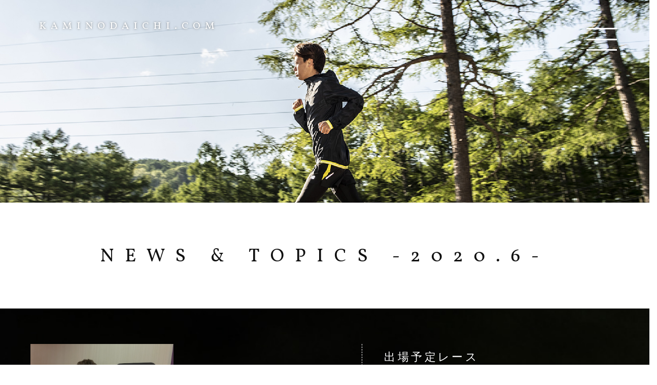

--- FILE ---
content_type: text/html; charset=UTF-8
request_url: https://kaminodaichi.com/news-topics/2020/06/
body_size: 26221
content:
<!doctype html>
<html lang="ja">
<head prefix="og: http://ogp.me/ns# fb: http://ogp.me/ns/fb# website: http://ogp.me/ns/website#"><meta name="robots" content="noindex"><link rel="index" href="https://kaminodaichi.com" /><meta name="description" content="神野大地オフィシャルサイトのTV出演情報『ジャンクSPORTS』6月14日(日)19:00~放送ページです。"><meta property="og:locale" content="ja_JP"><meta property="og:site_name" content="神野大地オフィシャルサイト - KAMINODAICHI.COM"><meta property="og:title" content="TV出演情報『ジャンクSPORTS』6月14日(日)19:00~放送 - 神野大地オフィシャルサイト"><meta property="og:description" content="神野大地オフィシャルサイトのTV出演情報『ジャンクSPORTS』6月14日(日)19:00~放送ページです。"><meta property="og:url" content="https://kaminodaichi.com"><meta property="og:type" content="website"><meta property="og:image" content="https://kaminodaichi.com/wordpress/wp-content/themes/kaminodaichi-com/images/common/ogp-image.png">	<meta charset="UTF-8">
	<meta name="viewport" content="width=device-width, initial-scale=1">
	<link rel="profile" href="https://gmpg.org/xfn/11">
	<title>2020年6月 &#8211; 神野大地オフィシャルサイト</title>
<link rel='dns-prefetch' href='//fonts.googleapis.com' />
<link rel='dns-prefetch' href='//s.w.org' />
<link rel="alternate" type="application/rss+xml" title="神野大地オフィシャルサイト &raquo; フィード" href="https://kaminodaichi.com/feed/" />
<link rel="alternate" type="application/rss+xml" title="神野大地オフィシャルサイト &raquo; コメントフィード" href="https://kaminodaichi.com/comments/feed/" />
		<script type="text/javascript">
			window._wpemojiSettings = {"baseUrl":"https:\/\/s.w.org\/images\/core\/emoji\/13.0.0\/72x72\/","ext":".png","svgUrl":"https:\/\/s.w.org\/images\/core\/emoji\/13.0.0\/svg\/","svgExt":".svg","source":{"concatemoji":"https:\/\/kaminodaichi.com\/wordpress\/wp-includes\/js\/wp-emoji-release.min.js?ver=5.5.17"}};
			!function(e,a,t){var n,r,o,i=a.createElement("canvas"),p=i.getContext&&i.getContext("2d");function s(e,t){var a=String.fromCharCode;p.clearRect(0,0,i.width,i.height),p.fillText(a.apply(this,e),0,0);e=i.toDataURL();return p.clearRect(0,0,i.width,i.height),p.fillText(a.apply(this,t),0,0),e===i.toDataURL()}function c(e){var t=a.createElement("script");t.src=e,t.defer=t.type="text/javascript",a.getElementsByTagName("head")[0].appendChild(t)}for(o=Array("flag","emoji"),t.supports={everything:!0,everythingExceptFlag:!0},r=0;r<o.length;r++)t.supports[o[r]]=function(e){if(!p||!p.fillText)return!1;switch(p.textBaseline="top",p.font="600 32px Arial",e){case"flag":return s([127987,65039,8205,9895,65039],[127987,65039,8203,9895,65039])?!1:!s([55356,56826,55356,56819],[55356,56826,8203,55356,56819])&&!s([55356,57332,56128,56423,56128,56418,56128,56421,56128,56430,56128,56423,56128,56447],[55356,57332,8203,56128,56423,8203,56128,56418,8203,56128,56421,8203,56128,56430,8203,56128,56423,8203,56128,56447]);case"emoji":return!s([55357,56424,8205,55356,57212],[55357,56424,8203,55356,57212])}return!1}(o[r]),t.supports.everything=t.supports.everything&&t.supports[o[r]],"flag"!==o[r]&&(t.supports.everythingExceptFlag=t.supports.everythingExceptFlag&&t.supports[o[r]]);t.supports.everythingExceptFlag=t.supports.everythingExceptFlag&&!t.supports.flag,t.DOMReady=!1,t.readyCallback=function(){t.DOMReady=!0},t.supports.everything||(n=function(){t.readyCallback()},a.addEventListener?(a.addEventListener("DOMContentLoaded",n,!1),e.addEventListener("load",n,!1)):(e.attachEvent("onload",n),a.attachEvent("onreadystatechange",function(){"complete"===a.readyState&&t.readyCallback()})),(n=t.source||{}).concatemoji?c(n.concatemoji):n.wpemoji&&n.twemoji&&(c(n.twemoji),c(n.wpemoji)))}(window,document,window._wpemojiSettings);
		</script>
		<style type="text/css">
img.wp-smiley,
img.emoji {
	display: inline !important;
	border: none !important;
	box-shadow: none !important;
	height: 1em !important;
	width: 1em !important;
	margin: 0 .07em !important;
	vertical-align: -0.1em !important;
	background: none !important;
	padding: 0 !important;
}
</style>
	<link rel='stylesheet' id='wp-block-library-css'  href='https://kaminodaichi.com/wordpress/wp-includes/css/dist/block-library/style.min.css?ver=5.5.17' type='text/css' media='all' />
<link rel='stylesheet' id='kaminodaichi-com-style-css'  href='https://kaminodaichi.com/wordpress/wp-content/themes/kaminodaichi-com/style.css?ver=5.5.17' type='text/css' media='all' />
<link rel='stylesheet' id='gf_vollkorn-css'  href='//fonts.googleapis.com/css?family=Vollkorn&#038;display=swap&#038;ver=20171018' type='text/css' media='all' />
<link rel='stylesheet' id='my-style-css'  href='https://kaminodaichi.com/wordpress/wp-content/themes/kaminodaichi-com/css/style.min.css?ver=5.5.17' type='text/css' media='all' />
<link rel='stylesheet' id='my-bootgrid-css'  href='https://kaminodaichi.com/wordpress/wp-content/themes/kaminodaichi-com/css/bootstrap-grid.min.css?ver=20171018' type='text/css' media='all' />
<link rel='stylesheet' id='jquery.lightbox.min.css-css'  href='https://kaminodaichi.com/wordpress/wp-content/plugins/wp-jquery-lightbox/styles/lightbox.min.css?ver=1.4.8' type='text/css' media='all' />
<script type='text/javascript' src='https://kaminodaichi.com/wordpress/wp-includes/js/jquery/jquery.js?ver=1.12.4-wp' id='jquery-core-js'></script>
<link rel="https://api.w.org/" href="https://kaminodaichi.com/wp-json/" /><link rel="EditURI" type="application/rsd+xml" title="RSD" href="https://kaminodaichi.com/wordpress/xmlrpc.php?rsd" />
<link rel="wlwmanifest" type="application/wlwmanifest+xml" href="https://kaminodaichi.com/wordpress/wp-includes/wlwmanifest.xml" /> 
<meta name="generator" content="WordPress 5.5.17" />
<script async src='https://www.googletagmanager.com/gtag/js?id=UA-170904581-1'></script>
<script>
  window.dataLayer = window.dataLayer || [];
  function gtag(){dataLayer.push(arguments);}
  gtag('js', new Date());
  gtag('config', 'UA-170904581-1');
</script>
<style type="text/css">.recentcomments a{display:inline !important;padding:0 !important;margin:0 !important;}</style><link rel="icon" href="https://kaminodaichi.com/wordpress/wp-content/uploads/2024/02/favicon_dk2.png" sizes="32x32" />
<link rel="icon" href="https://kaminodaichi.com/wordpress/wp-content/uploads/2024/02/favicon_dk2.png" sizes="192x192" />
<link rel="apple-touch-icon" href="https://kaminodaichi.com/wordpress/wp-content/uploads/2024/02/favicon_dk2.png" />
<meta name="msapplication-TileImage" content="https://kaminodaichi.com/wordpress/wp-content/uploads/2024/02/favicon_dk2.png" />

<script>
  (function(d) {
    var config = {
      kitId: 'nup1fcb',
      scriptTimeout: 3000,
      async: true
    },
    h=d.documentElement,t=setTimeout(function(){h.className=h.className.replace(/\bwf-loading\b/g,"")+" wf-inactive";},config.scriptTimeout),tk=d.createElement("script"),f=false,s=d.getElementsByTagName("script")[0],a;h.className+=" wf-loading";tk.src='https://use.typekit.net/'+config.kitId+'.js';tk.async=true;tk.onload=tk.onreadystatechange=function(){a=this.readyState;if(f||a&&a!="complete"&&a!="loaded")return;f=true;clearTimeout(t);try{Typekit.load(config)}catch(e){}};s.parentNode.insertBefore(tk,s)
  })(document);
</script>

<script async src="https://platform.twitter.com/widgets.js" charset="utf-8"></script>
<link rel="stylesheet" href="https://kaminodaichi.com/wordpress/wp-content/themes/kaminodaichi-com/css/style_add.css">
</head>

<body id="page_tv%e5%87%ba%e6%bc%94%e6%83%85%e5%a0%b1%e3%80%8e%e3%82%b8%e3%83%a3%e3%83%b3%e3%82%afsports%e3%80%8f6%e6%9c%8814%e6%97%a5%e6%97%a51900%e6%94%be%e9%80%81" class="archive date hfeed">
<i id="gnav_bg"></i>
<div id="page" class="site">
	<header id="masthead" class="site-header">
		<div class="site-branding">
							<p class="site-title">
          <a href="https://kaminodaichi.com/" rel="home">
            KAMINODAICHI.COM          </a>
        </p>
		  		</div><!-- .site-branding -->

		<div id="site-navigation" class="main-navigation">
      <div class="ham">
        <span class="ham_line ham_line1"></span>
        <span class="ham_line ham_line2"></span>
        <span class="ham_line ham_line3"></span>
      </div>
      <nav id="gnav">
        <div class="menu-gnav-container"><ul id="menu-gnav" class="menu"><li id="menu-item-23" class="menu-item menu-item-type-post_type menu-item-object-page menu-item-home menu-item-23"><a href="https://kaminodaichi.com/">HOME</a></li>
<li id="menu-item-26" class="menu-item menu-item-type-post_type menu-item-object-page menu-item-26"><a href="https://kaminodaichi.com/news-topics/">NEWS &#038; TOPICS</a></li>
<li id="menu-item-27" class="menu-item menu-item-type-post_type menu-item-object-page menu-item-27"><a href="https://kaminodaichi.com/profile/">PROFILE</a></li>
<li id="menu-item-28" class="menu-item menu-item-type-post_type menu-item-object-page menu-item-28"><a href="https://kaminodaichi.com/result/">RESULT</a></li>
<li id="menu-item-24" class="menu-item menu-item-type-post_type menu-item-object-page menu-item-24"><a href="https://kaminodaichi.com/gallery/">GALLERY</a></li>
<li id="menu-item-280" class="menu-item menu-item-type-custom menu-item-object-custom menu-item-280"><a target="_blank" rel="noopener noreferrer" href="https://reto-sports.jp/">RETO</a></li>
</ul></div>      </nav>
		</div><!-- #site-navigation -->
	</header><!-- #masthead -->

	<div id="content" class="site-content">	<div id="primary" class="content-area">
		<main id="main" class="site-main">
      <div id="page_mv">
        <img width="1920" height="600" src="https://kaminodaichi.com/wordpress/wp-content/uploads/2019/07/mv_news-80.jpg" class="attachment-post-thumbnail size-post-thumbnail wp-post-image" alt="" loading="lazy" />              </div>
      <h1 class="page_ttl">
        NEWS &amp; TOPICS -2020.6-
      </h1>
      <div class="page_row_wrap">
        <div class="page_row">
          <article class="page_col_main">
            
            <section id="sec_newslist" class="list_news">
              <div class="list_post">
                <input type="hidden" id="more_showall">                  <ul class="row">
                    			                      <li class="col-6">
			                        
<a href="https://kaminodaichi.com/news-topics/2020/06/08/tv%e5%87%ba%e6%bc%94%e6%83%85%e5%a0%b1%e3%80%8e%e3%82%b8%e3%83%a3%e3%83%b3%e3%82%afsports%e3%80%8f6%e6%9c%8814%e6%97%a5%e6%97%a51900%e6%94%be%e9%80%81/">
  <div class="thumb_wrap">
          <p class="thumb">
        <img width="2560" height="1920" src="https://kaminodaichi.com/wordpress/wp-content/uploads/2020/06/IMG_6397-scaled.jpeg" class="attachment-post-thumbnail size-post-thumbnail wp-post-image" alt="" loading="lazy" srcset="https://kaminodaichi.com/wordpress/wp-content/uploads/2020/06/IMG_6397-scaled.jpeg 2560w, https://kaminodaichi.com/wordpress/wp-content/uploads/2020/06/IMG_6397-300x225.jpeg 300w, https://kaminodaichi.com/wordpress/wp-content/uploads/2020/06/IMG_6397-1024x768.jpeg 1024w, https://kaminodaichi.com/wordpress/wp-content/uploads/2020/06/IMG_6397-768x576.jpeg 768w, https://kaminodaichi.com/wordpress/wp-content/uploads/2020/06/IMG_6397-1536x1152.jpeg 1536w, https://kaminodaichi.com/wordpress/wp-content/uploads/2020/06/IMG_6397-2048x1536.jpeg 2048w" sizes="(max-width: 2560px) 100vw, 2560px" />      </p>
        <div class="info">
      <p class="cat">
        MEDIA      </p>
      <p class="date">
        2020.06.08      </p>
    </div>
  </div>
  <h3 class="ttl">
    TV出演情報『ジャンクSPORTS』6月14日(日)19:00~放送  </h3>
  <p class="more">
    ＞＞続きを読む
  </p>
</a>			                      </li>
			                                      </ul>
                                                                  </div>
            </section>
          </article>
          <aside id="aside" class="page_col_aside">
            <h4 class="side_ttl">
              出場予定レース
            </h4>
                        <h4 class="side_ttl">
              イベント出演予定
            </h4>
                        <h4 class="side_ttl font-vollkorn">
              ARCHIVE
            </h4>
            <ul class="monthly-list">
              	<li><a href='https://kaminodaichi.com/news-topics/2024/01/'>2024.01</a>&nbsp;(1)</li>
	<li><a href='https://kaminodaichi.com/news-topics/2023/12/'>2023.12</a>&nbsp;(5)</li>
	<li><a href='https://kaminodaichi.com/news-topics/2023/11/'>2023.11</a>&nbsp;(1)</li>
	<li><a href='https://kaminodaichi.com/news-topics/2023/10/'>2023.10</a>&nbsp;(1)</li>
	<li><a href='https://kaminodaichi.com/news-topics/2023/09/'>2023.09</a>&nbsp;(2)</li>
	<li><a href='https://kaminodaichi.com/news-topics/2023/08/'>2023.08</a>&nbsp;(1)</li>
	<li><a href='https://kaminodaichi.com/news-topics/2023/07/'>2023.07</a>&nbsp;(4)</li>
	<li><a href='https://kaminodaichi.com/news-topics/2023/06/'>2023.06</a>&nbsp;(4)</li>
	<li><a href='https://kaminodaichi.com/news-topics/2023/05/'>2023.05</a>&nbsp;(2)</li>
	<li><a href='https://kaminodaichi.com/news-topics/2023/04/'>2023.04</a>&nbsp;(2)</li>
	<li><a href='https://kaminodaichi.com/news-topics/2023/03/'>2023.03</a>&nbsp;(2)</li>
	<li><a href='https://kaminodaichi.com/news-topics/2023/02/'>2023.02</a>&nbsp;(2)</li>
	<li><a href='https://kaminodaichi.com/news-topics/2023/01/'>2023.01</a>&nbsp;(1)</li>
	<li><a href='https://kaminodaichi.com/news-topics/2022/12/'>2022.12</a>&nbsp;(3)</li>
	<li><a href='https://kaminodaichi.com/news-topics/2022/11/'>2022.11</a>&nbsp;(1)</li>
	<li><a href='https://kaminodaichi.com/news-topics/2022/10/'>2022.10</a>&nbsp;(3)</li>
	<li><a href='https://kaminodaichi.com/news-topics/2022/09/'>2022.09</a>&nbsp;(3)</li>
	<li><a href='https://kaminodaichi.com/news-topics/2022/08/'>2022.08</a>&nbsp;(2)</li>
	<li><a href='https://kaminodaichi.com/news-topics/2022/07/'>2022.07</a>&nbsp;(1)</li>
	<li><a href='https://kaminodaichi.com/news-topics/2022/06/'>2022.06</a>&nbsp;(2)</li>
	<li><a href='https://kaminodaichi.com/news-topics/2022/05/'>2022.05</a>&nbsp;(4)</li>
	<li><a href='https://kaminodaichi.com/news-topics/2022/04/'>2022.04</a>&nbsp;(3)</li>
	<li><a href='https://kaminodaichi.com/news-topics/2022/03/'>2022.03</a>&nbsp;(4)</li>
	<li><a href='https://kaminodaichi.com/news-topics/2022/02/'>2022.02</a>&nbsp;(2)</li>
	<li><a href='https://kaminodaichi.com/news-topics/2022/01/'>2022.01</a>&nbsp;(3)</li>
	<li><a href='https://kaminodaichi.com/news-topics/2021/12/'>2021.12</a>&nbsp;(13)</li>
	<li><a href='https://kaminodaichi.com/news-topics/2021/11/'>2021.11</a>&nbsp;(4)</li>
	<li><a href='https://kaminodaichi.com/news-topics/2021/10/'>2021.10</a>&nbsp;(5)</li>
	<li><a href='https://kaminodaichi.com/news-topics/2021/09/'>2021.09</a>&nbsp;(3)</li>
	<li><a href='https://kaminodaichi.com/news-topics/2021/08/'>2021.08</a>&nbsp;(2)</li>
	<li><a href='https://kaminodaichi.com/news-topics/2021/07/'>2021.07</a>&nbsp;(3)</li>
	<li><a href='https://kaminodaichi.com/news-topics/2021/06/'>2021.06</a>&nbsp;(1)</li>
	<li><a href='https://kaminodaichi.com/news-topics/2021/05/'>2021.05</a>&nbsp;(4)</li>
	<li><a href='https://kaminodaichi.com/news-topics/2021/04/'>2021.04</a>&nbsp;(6)</li>
	<li><a href='https://kaminodaichi.com/news-topics/2021/03/'>2021.03</a>&nbsp;(3)</li>
	<li><a href='https://kaminodaichi.com/news-topics/2021/02/'>2021.02</a>&nbsp;(2)</li>
	<li><a href='https://kaminodaichi.com/news-topics/2021/01/'>2021.01</a>&nbsp;(1)</li>
	<li><a href='https://kaminodaichi.com/news-topics/2020/12/'>2020.12</a>&nbsp;(3)</li>
	<li><a href='https://kaminodaichi.com/news-topics/2020/11/'>2020.11</a>&nbsp;(1)</li>
	<li><a href='https://kaminodaichi.com/news-topics/2020/10/'>2020.10</a>&nbsp;(2)</li>
	<li><a href='https://kaminodaichi.com/news-topics/2020/09/'>2020.09</a>&nbsp;(4)</li>
	<li><a href='https://kaminodaichi.com/news-topics/2020/07/'>2020.07</a>&nbsp;(3)</li>
	<li><a href='https://kaminodaichi.com/news-topics/2020/06/' aria-current="page">2020.06</a>&nbsp;(1)</li>
	<li><a href='https://kaminodaichi.com/news-topics/2020/05/'>2020.05</a>&nbsp;(2)</li>
	<li><a href='https://kaminodaichi.com/news-topics/2020/04/'>2020.04</a>&nbsp;(2)</li>
	<li><a href='https://kaminodaichi.com/news-topics/2020/03/'>2020.03</a>&nbsp;(4)</li>
	<li><a href='https://kaminodaichi.com/news-topics/2020/02/'>2020.02</a>&nbsp;(2)</li>
	<li><a href='https://kaminodaichi.com/news-topics/2020/01/'>2020.01</a>&nbsp;(4)</li>
	<li><a href='https://kaminodaichi.com/news-topics/2019/12/'>2019.12</a>&nbsp;(7)</li>
	<li><a href='https://kaminodaichi.com/news-topics/2019/11/'>2019.11</a>&nbsp;(4)</li>
	<li><a href='https://kaminodaichi.com/news-topics/2019/10/'>2019.10</a>&nbsp;(3)</li>
	<li><a href='https://kaminodaichi.com/news-topics/2019/09/'>2019.09</a>&nbsp;(5)</li>
	<li><a href='https://kaminodaichi.com/news-topics/2019/08/'>2019.08</a>&nbsp;(7)</li>
	<li><a href='https://kaminodaichi.com/news-topics/2019/07/'>2019.07</a>&nbsp;(11)</li>
            </ul>
          </aside>
        </div>
      </div>
		</main><!-- #main -->
	</div><!-- #primary -->


	</div><!-- #content -->

	<footer id="colophon" class="site-footer">
	<div id="f_links">
	  <nav id="f_nav">
		<ul class="row">
		  <li class="col-sm-6">
			<a href="https://kaminodaichi.com/profile">
			  <figure>
				<img src="https://kaminodaichi.com/wordpress/wp-content/themes/kaminodaichi-com/images/common/1x/fnav_bg_profile-80.jpg" alt="">
				<figcaption>PROFILE</figcaption>
			  </figure>
			</a>
		  </li>
		  <li class="col-sm-6">
			<a href="https://kaminodaichi.com/result">
			  <figure>
				<img src="https://kaminodaichi.com/wordpress/wp-content/themes/kaminodaichi-com/images/common/1x/fnav_bg_result-80.jpg" alt="">
				<figcaption>RESULT</figcaption>
			  </figure>
			</a>
		  </li>
		  <li class="col-sm-6">
			<a href="https://kaminodaichi.com/gallery">
			  <figure>
				<img src="https://kaminodaichi.com/wordpress/wp-content/themes/kaminodaichi-com/images/common/1x/fnav_bg_gallery-80.jpg" alt="">
				<figcaption>GALLERY</figcaption>
			  </figure>
			</a>
		  </li>
		  <li class="col-sm-6">
			<a href="https://reto-sports.jp/" target="_blank">
			  <figure>
				<img src="https://kaminodaichi.com/wordpress/wp-content/themes/kaminodaichi-com/images/common/1x/fnav_bg_shop-80s.jpg?ver=2.1" alt="">
				<figcaption>RETO</figcaption>
			  </figure>
			</a>
		  </li>
		</ul>
	  </nav>
	</div>
	<div id="f_sponcers">
	  <div class="top">
	  			<div class="row d-flex flex-column align-items-center footer-usami-logo">
			<a href="https://mabp.co.jp/" target="_blank">
			 <img src="https://kaminodaichi.com/wordpress/wp-content/themes/kaminodaichi-com/images/common/1x/mabp_20240510.png" alt="株式会社M&Aベストパートナーズ">
			</a>

		</div>
		<ul class="row sponcer-area-pc d-flex">
		  <li class="">
			<a href="https://hamamatsu-iwata.jp/" target="_blank">
			 <img src="https://kaminodaichi.com/wordpress/wp-content/themes/kaminodaichi-com/images/common/1x/iwata_20230725.png" alt="浜松いわた信用金庫">
			</a>
		  </li>
		<li class="">
			<a href="https://www2.kobayashi.co.jp/seihin/lt/dk/pycnoracer10/index.html?utm_source=kamino&utm_medium=sns&utm_campaign=pycnoracer&argument=mMPoiY89&dmai=dk3045" target="_blank">
			 <img src="https://kaminodaichi.com/wordpress/wp-content/themes/kaminodaichi-com/images/common/1x/kobayashi_20230725.png" alt="小林製薬">
			</a>
		</li>
		  <li class="">
			<a href="https://www.yoshizuya.com/" target="_blank">
			 <img src="https://kaminodaichi.com/wordpress/wp-content/themes/kaminodaichi-com/images/common/1x/yoshiduya_20230725.png" alt="ヨシヅヤ">
			</a>
		  </li>
		</ul>
		<ul class="row d-flex flex-column align-items-center sponcer-area-sp">
			<li class="col">
				<a href="https://www2.kobayashi.co.jp/seihin/lt/dk/pycnoracer10/index.html?utm_source=kamino&utm_medium=sns&utm_campaign=pycnoracer&argument=mMPoiY89&dmai=dk3045" target="_blank">
			 		<img src="https://kaminodaichi.com/wordpress/wp-content/themes/kaminodaichi-com/images/common/1x/sponcer_kobayashi-seiyaku_w280h120.png" alt="小林製薬">
				</a>
			</li>
		 	 <li class="col">
				<a href="https://hamamatsu-iwata.jp/" target="_blank">
				 <img src="https://kaminodaichi.com/wordpress/wp-content/themes/kaminodaichi-com/images/common/1x/sponcer_hamamatsu-iwata_w280h120.png" alt="浜松いわた信用金庫">
				</a>
		  	</li>
		  	<li class="col">
				<a href="https://www.yoshizuya.com/" target="_blank">
			 		<img src="https://kaminodaichi.com/wordpress/wp-content/themes/kaminodaichi-com/images/common/1x/yoshiduya.png" alt="ヨシヅヤ">
				</a>
		 	 </li>
		</ul>
	  </div>
	</div>
		<div class="site-info">
	  <div id="f_site-info_cont">
		<nav id="f_nav_sns">
		  <ul class="row">
			<li class="col-6">
			  <a href="https://twitter.com/daichiagu" target="_blank">
				
<svg xmlns="http://www.w3.org/2000/svg" viewBox="0 0 50 40.64"><defs><style>.cls-1{fill:#fff;}</style></defs><title>Twitter</title><g data-name="レイヤー 2"><g><path class="cls-1" d="M15.72,40.64c18.87,0,29.19-15.64,29.19-29.19,0-.45,0-.89,0-1.33A20.68,20.68,0,0,0,50,4.81a20.48,20.48,0,0,1-5.89,1.62A10.29,10.29,0,0,0,48.62.75a20.45,20.45,0,0,1-6.51,2.49,10.27,10.27,0,0,0-17.75,7,10.62,10.62,0,0,0,.26,2.34A29.12,29.12,0,0,1,3.48,1.88,10.25,10.25,0,0,0,6.66,15.57,10.13,10.13,0,0,1,2,14.29v.13a10.26,10.26,0,0,0,8.23,10.06,10.49,10.49,0,0,1-2.71.36,10.27,10.27,0,0,1-1.93-.19,10.28,10.28,0,0,0,9.59,7.13A20.6,20.6,0,0,1,2.45,36.17,21.94,21.94,0,0,1,0,36a29,29,0,0,0,15.72,4.61"/></g></g></svg>			  </a>
			</li>
			<li class="col-6">
			  <a href="https://www.instagram.com/daichi_0913/" target="_blank">
				
<svg xmlns="http://www.w3.org/2000/svg" viewBox="0 0 50 50"><defs><style>.cls-1{fill:#fff;}</style></defs><title>Instagram</title><g data-name="レイヤー 2"><g><path class="cls-1" d="M25,4.5c6.68,0,7.47,0,10.1.15a13.83,13.83,0,0,1,4.64.86,7.8,7.8,0,0,1,2.88,1.87,7.8,7.8,0,0,1,1.87,2.88,13.83,13.83,0,0,1,.86,4.64c.12,2.63.15,3.42.15,10.1s0,7.47-.15,10.1a13.83,13.83,0,0,1-.86,4.64,8.26,8.26,0,0,1-4.75,4.75,13.83,13.83,0,0,1-4.64.86c-2.63.12-3.42.15-10.1.15s-7.47,0-10.1-.15a13.83,13.83,0,0,1-4.64-.86,7.8,7.8,0,0,1-2.88-1.87,7.8,7.8,0,0,1-1.87-2.88,13.83,13.83,0,0,1-.86-4.64C4.53,32.47,4.5,31.68,4.5,25s0-7.47.15-10.1a13.83,13.83,0,0,1,.86-4.64A7.8,7.8,0,0,1,7.38,7.38a7.8,7.8,0,0,1,2.88-1.87,13.83,13.83,0,0,1,4.64-.86c2.63-.12,3.42-.15,10.1-.15M25,0c-6.79,0-7.64,0-10.31.15A18.28,18.28,0,0,0,8.62,1.31,12.29,12.29,0,0,0,4.2,4.2,12.29,12.29,0,0,0,1.31,8.62,18.28,18.28,0,0,0,.15,14.69C0,17.36,0,18.21,0,25s0,7.64.15,10.31a18.28,18.28,0,0,0,1.16,6.07A12.29,12.29,0,0,0,4.2,45.8a12.29,12.29,0,0,0,4.42,2.89,18.28,18.28,0,0,0,6.07,1.16C17.36,50,18.21,50,25,50s7.64,0,10.31-.15a18.28,18.28,0,0,0,6.07-1.16,12.89,12.89,0,0,0,7.31-7.31,18.28,18.28,0,0,0,1.16-6.07C50,32.64,50,31.79,50,25s0-7.64-.15-10.31a18.28,18.28,0,0,0-1.16-6.07A12.29,12.29,0,0,0,45.8,4.2a12.29,12.29,0,0,0-4.42-2.89A18.28,18.28,0,0,0,35.31.15C32.64,0,31.79,0,25,0Z"/><path class="cls-1" d="M25,12.16A12.84,12.84,0,1,0,37.84,25,12.84,12.84,0,0,0,25,12.16Zm0,21.17A8.33,8.33,0,1,1,33.33,25,8.33,8.33,0,0,1,25,33.33Z"/><circle class="cls-1" cx="38.35" cy="11.65" r="3"/></g></g></svg>			  </a>
			</li>
		  </ul>
		</nav>
		<div id="f_contact">
		  <h2 id="f_contact_ttl">
			お問い合わせ
		  </h2>
		  <p id="f_contact_adress">
			<a href="mailto:info@kaminodaichi.com">
			  info@kaminodaichi.com
			</a>
		  </p>
		  <p id="f_contact_caution">
			※取得した個人情報は、お問い合わせへの対応のみに利用いたします。
		  </p>
		</div>
		<p id="f_caution">
		  当サイトの画像・動画はすべて著作権により保護されています。<br class="sp">画像・動画の無断コピー、無断使用は禁止します。
		</p>
	  </div>
	  <div id="copyright">
		<p id="copy">&copy;2026&nbsp;&nbsp;DAICHI&nbsp;KAMINO</p>
	  </div>
		</div><!-- .site-info -->
	</footer><!-- #colophon -->
</div><!-- #page -->

<script type='text/javascript' src='https://kaminodaichi.com/wordpress/wp-content/themes/kaminodaichi-com/js/navigation.js?ver=20171018' id='kaminodaichi-com-navigation-js'></script>
<script type='text/javascript' src='https://kaminodaichi.com/wordpress/wp-content/themes/kaminodaichi-com/js/skip-link-focus-fix.js?ver=20171018' id='kaminodaichi-com-skip-link-focus-fix-js'></script>
<script type='text/javascript' src='https://kaminodaichi.com/wordpress/wp-content/themes/kaminodaichi-com/js/ofi.js?ver=20171018' id='kaminodaichi-com-object-fit-ie-js'></script>
<script type='text/javascript' src='https://kaminodaichi.com/wordpress/wp-content/themes/kaminodaichi-com/js/common.js?ver=5.5.17' id='my-common-js'></script>
<script type='text/javascript' src='https://kaminodaichi.com/wordpress/wp-content/themes/kaminodaichi-com/js/jquery.fittext.js?ver=5.5.17' id='fittext-js'></script>
<script type='text/javascript' src='https://kaminodaichi.com/wordpress/wp-content/plugins/wp-jquery-lightbox/jquery.touchwipe.min.js?ver=1.4.8' id='wp-jquery-lightbox-swipe-js'></script>
<script type='text/javascript' id='wp-jquery-lightbox-js-extra'>
/* <![CDATA[ */
var JQLBSettings = {"showTitle":"1","showCaption":"1","showNumbers":"0","fitToScreen":"0","resizeSpeed":"400","showDownload":"0","navbarOnTop":"0","marginSize":"0","slideshowSpeed":"4000","prevLinkTitle":"\u524d\u306e\u753b\u50cf","nextLinkTitle":"\u6b21\u306e\u753b\u50cf","closeTitle":"\u30ae\u30e3\u30e9\u30ea\u30fc\u3092\u9589\u3058\u308b","image":"\u753b\u50cf ","of":"\u306e","download":"\u30c0\u30a6\u30f3\u30ed\u30fc\u30c9","pause":"(\u30b9\u30e9\u30a4\u30c9\u30b7\u30e7\u30fc\u3092\u505c\u6b62\u3059\u308b)","play":"(\u30b9\u30e9\u30a4\u30c9\u30b7\u30e7\u30fc\u3092\u518d\u751f\u3059\u308b)"};
/* ]]> */
</script>
<script type='text/javascript' src='https://kaminodaichi.com/wordpress/wp-content/plugins/wp-jquery-lightbox/jquery.lightbox.min.js?ver=1.4.8' id='wp-jquery-lightbox-js'></script>
<script type='text/javascript' src='https://kaminodaichi.com/wordpress/wp-includes/js/wp-embed.min.js?ver=5.5.17' id='wp-embed-js'></script>

</body>
</html>

--- FILE ---
content_type: text/css
request_url: https://kaminodaichi.com/wordpress/wp-content/themes/kaminodaichi-com/css/style.min.css?ver=5.5.17
body_size: 52335
content:
body,div,dl,dt,dd,ul,ol,li,h1,h2,h3,h4,h5,h6,pre,code,form,fieldset,legend,input,textarea,p,blockquote,th,td,nav,article,section,header,footer,address{margin:0;padding:0}body{font-family:"ヒラギノ角ゴ Pro W3", "Hiragino Kaku Gothic Pro", "メイリオ", Meiryo, "ＭＳ Ｐゴシック", "MS PGothic", sans-serif;font-size:16px;line-height:1.7;color:#444}h1,h2,h3,h4,h5,h6{font-size:1em;font-weight:normal}a,p{font-size:0.875em}a p,p a{font-size:1em}table{border-collapse:collapse;border-spacing:0}a:link,a:visited{color:#000;text-decoration:none}a:hover{color:#222}address{font-style:normal}img{border:medium none;vertical-align:middle}li{list-style:none}.cf{*zoom:1}.cf::before,.cf::after{content:" ";display:table}.cf::after{clear:both}.clear{clear:both}.vollkorn{font-family:'Vollkorn', serif}body{font-size:16px}body .sp{display:none}@media only screen and (max-width: 1200px){body{font-size:15px}}@media only screen and (max-width: 1100px){body{font-size:14px}}@media only screen and (max-width: 1024px){body{font-size:13px}}@media only screen and (max-width: 900px){body{font-size:12px}}@media only screen and (max-width: 830px){body{font-size:11px}}@media only screen and (max-width: 768px){body{font-size:12px}body .pc{display:none}body .sp{display:inherit}}@media only screen and (max-width: 640px){body{font-size:11px}}@media only screen and (max-width: 360px){body{font-size:10px}}.alignleft{float:left}.alignright{float:right}.aligncenter{display:block;margin-left:auto;margin-right:auto}blockquote.alignleft,img.alignleft{margin:7px 24px 7px 0}.wp-caption.alignleft{margin:7px 14px 7px 0}blockquote.alignright,img.alignright{margin:7px 0 7px 24px}.wp-caption.alignright{margin:7px 0 7px 14px}blockquote.aligncenter,img.aligncenter,.wp-caption.aligncenter{margin-top:7px;margin-bottom:7px}.site-content blockquote.alignleft,.site-content blockquote.alignright{border-top:1px solid rgba(0,0,0,0.1);border-bottom:1px solid rgba(0,0,0,0.1);padding-top:17px;width:50%}.site-content blockquote.alignleft p,.site-content blockquote.alignright p{margin-bottom:17px}.wp-caption{margin-bottom:24px}.wp-caption img[class*="wp-image-"]{display:block;margin:0}.wp-caption{color:#767676}.wp-caption-text{box-sizing:border-box;font-size:12px;font-style:italic;line-height:1.5;margin:9px 0;padding-right:10px}.wp-smiley{border:0;margin-bottom:0;margin-top:0;padding:0}.acf-map{width:100%;height:400px;background-color:#ccc}.acf-map img{max-width:inherit !important}@media only screen and (max-width: 767px){.entry-content .color-turquoise{color:#008CA0}.entry-content h2,.entry-content .h2{font-size:1.75em;font-weight:700}.entry-content h3,.entry-content .h3{font-size:1.625em;font-weight:700}.entry-content h4,.entry-content .h4{margin-top:5.45455em;margin-bottom:.22727em;font-size:1.375em;font-weight:700}.entry-content h5,.entry-content .h5{margin-top:4em;margin-bottom:.25em;font-size:1.25em;font-weight:700}.entry-content h6,.entry-content .h6{margin-top:3.52941em;margin-bottom:.29412em;font-size:1.0625em;font-weight:700}.entry-content hr.wp-block-separator{max-width:none !important;margin-top:2.5em;margin-top:2.5em;margin-bottom:2.5em;margin-left:0;background-color:transparent;border-bottom:#008CA0 1px dashed}.entry-content hr.wp-block-separator+h5{margin-top:1.5em}.entry-content p{font-size:1.25em}.entry-content .flex_figure figcaption{margin-top:1.73913em;margin-bottom:0;margin-left:0}.entry-content table.bdr{width:100%}.entry-content table.bdr tr:nth-of-type(2n-1){background-color:#F5F5F5}.entry-content table.bdr tr th,.entry-content table.bdr tr td{padding-top:.2em;padding-right:.5em;padding-bottom:.2em;padding-left:.5em}.entry-content table.bdr tr th{text-align:left;width:5em}a:focus{outline:none}.post,.page{margin-bottom:0}body{overflow-x:hidden}.font-vollkorn{font-family:'Vollkorn', serif}.site-header{font-size:.75em}.site-title{position:fixed;top:2.53968em;left:2.53968em;z-index:99}.site-title a{font-family:'Vollkorn', serif;font-size:1em;letter-spacing:.39683em;color:#fff;line-height:1.2;text-shadow:0 0 4px rgba(100,100,100,0.8);transition-duration:.2s}.site-title a:hover{text-shadow:0 0 3px rgba(180,180,180,0.3)}.ham{width:2em;height:1.55556em;position:relative;cursor:pointer;display:block;position:fixed;top:2.33333em;right:2.11111em;z-index:99}.ham:hover .ham_line{-ms-box-shadow:0 0 6px 1px rgba(180,180,180,0.6);box-shadow:0 0 6px 1px rgba(180,180,180,0.6)}.ham .ham_line{width:100%;height:3px;display:block;position:absolute;transform-origin:right top;transition:.3s;background-color:#fff;-ms-box-shadow:0 0 8px 1px rgba(100,100,100,0.3);box-shadow:0 0 8px 1px rgba(100,100,100,0.3)}.ham .ham_line1{top:0}.ham .ham_line2{top:50%;transform:translateY(-50%)}.ham .ham_line3{bottom:0}#gnav{height:100vh;position:fixed;top:0;right:0;z-index:98}#gnav_bg{content:'';width:0vw;height:0vw;border-radius:50%;position:fixed;top:50%;right:0;z-index:96;transform:translate(60%, -50%);transition-duration:.6s;background-color:red;mix-blend-mode:multiply}_:-ms-fullscreen,:root #gnav_bg{background-color:rgba(255,0,0,0.8)}#gnav .menu-gnav-container{width:90vw;position:absolute;top:50%;left:0;transition-duration:.5s;transform:translateX(0%) translateY(-50%)}#gnav .menu-gnav-container #menu-gnav{max-height:100vh;padding:3.125em 4.375em 3.125em;display:block;overflow-y:auto}#gnav .menu-gnav-container #menu-gnav li{display:block;float:none}#gnav .menu-gnav-container #menu-gnav li a{padding:.47619em 0;margin:.125em 0;font-family:'Vollkorn', serif;font-size:2.625em;color:#fff;text-align:left;line-height:1.2;font-variant-ligatures:none;letter-spacing:.24em;transition-duration:.2s}#gnav .menu-gnav-container #menu-gnav li a:hover{text-shadow:0 0 6px #fff}body.iphone .menu-gnav-container,body.ipad .menu-gnav-container{padding-bottom:37px}body.gnav-active #gnav .menu-gnav-container{transform:translateX(-100%) translateY(-50%)}body.gnav-active #gnav_bg{width:235vw;height:235vw}body.gnav-active .ham .ham_line1{top:50%;transform:translateY(-50%) rotate(18.43495deg)}body.gnav-active .ham .ham_line2{width:0}body.gnav-active .ham .ham_line3{bottom:50%;transform:translateY(50%) rotate(-18.43495deg)}.site-footer #f_links ul.row{margin-right:0;margin-left:0}.site-footer #f_links ul li{padding-left:0;padding-right:0}.site-footer #f_links ul li a figure{margin:0;overflow:hidden;position:relative}.site-footer #f_links ul li a figure figcaption{padding:2.16667em 2.16667em;font-family:'Vollkorn', serif;font-size:1.875em;color:#fff;font-variant-ligatures:none;letter-spacing:.5em;text-shadow:0 0 5px rgba(0,0,0,0.5);font-variant-ligatures:none;display:block;position:relative}.site-footer #f_links ul li a figure img{width:100%;height:100%;position:absolute;top:0;left:0;z-index:-1;-o-object-fit:cover;object-fit:cover;font-family:'object-fit: cover;';transition-duration:.3s}.site-footer #f_links ul li a figure::after{content:'';width:100%;height:100%;opacity:0;background-color:rgba(0,0,0,0.6);mix-blend-mode:multiply;position:absolute;top:0;left:0;transition-duration:.3s;z-index:-1}.site-footer #f_links ul li a:hover figure img{transform:scale(1.05)}.site-footer #f_links ul li a:hover figure::after{opacity:1}.site-footer #f_links ul li:nth-child(2n-1) a{text-align:right}.site-footer #f_sponcers{padding-top:2.5em;padding-bottom:2.5em}.site-footer #f_sponcers .ttl{padding-left:0.25em;font-family:'Vollkorn', serif;font-size:1.25em;color:#111;text-align:center;font-variant-ligatures:none;letter-spacing:.5em}.site-footer #f_sponcers ul{width:100%;margin-top:1.5625em;margin-right:auto;margin-left:auto}.site-footer #f_sponcers ul li{width:28.86598%;text-align:center;padding-right:.3125em;padding-left:.3125em}.site-footer .site-info #f_site-info_cont{padding-top:2.5em;padding-bottom:2.5em;text-align:center;background-color:#333}.site-footer .site-info #f_site-info_cont #f_nav_sns{width:87.5%;margin-right:auto;margin-left:auto}.site-footer .site-info #f_site-info_cont #f_nav_sns ul{max-width:35%;margin-left:auto;margin-right:auto;justify-content:center;align-items:center}.site-footer .site-info #f_site-info_cont #f_nav_sns ul li{padding-right:10px;padding-left:10px}.site-footer .site-info #f_site-info_cont #f_nav_sns ul li a svg{width:auto;height:auto;max-height:50px}.site-footer .site-info #f_site-info_cont #f_nav_sns ul li a svg .cls-1{transition-duration:.2s}.site-footer .site-info #f_site-info_cont #f_nav_sns ul li a:hover svg .cls-1{fill:#eee}.site-footer .site-info #f_site-info_cont #f_contact{margin-top:1.66667em}.site-footer .site-info #f_site-info_cont #f_contact #f_contact_ttl{font-size:1.125em;color:#fff;line-height:1.2}.site-footer .site-info #f_site-info_cont #f_contact #f_contact_ttl::before,.site-footer .site-info #f_site-info_cont #f_contact #f_contact_ttl::after{content:'\ff5c';margin:0 1em}.site-footer .site-info #f_site-info_cont #f_contact #f_contact_adress{margin-top:1.25em}.site-footer .site-info #f_site-info_cont #f_contact #f_contact_adress a{font-family:'Vollkorn', serif;font-size:1.6875em;color:#fff;line-height:1.2}.site-footer .site-info #f_site-info_cont #f_contact #f_contact_adress a:hover{text-decoration:underline}.site-footer .site-info #f_site-info_cont #f_contact #f_contact_caution{margin-top:1.53846em;font-size:.8125em;color:#fff;line-height:1.2}.site-footer .site-info #f_site-info_cont #f_caution{margin-top:2.5em;font-size:.8125em;color:#fff;line-height:1.5}.site-footer .site-info #copyright{padding:.3125em;background-color:#D0D0D0}.site-footer .site-info #copyright #copy{padding-left:0.12em;font-family:'Vollkorn', serif;font-size:1.25em;color:#111;text-align:center;line-height:1.2;font-variant-ligatures:none;letter-spacing:.24em}.site-footer .col-sm-6{flex:none;max-width:100%}.noarticle{margin:.44444em;font-size:1.125em;color:#fff;text-align:center}#main{display:block}#main .color-bk{color:#111}#main .page_ttl{padding-left:0.12em;font-family:'Vollkorn', serif;font-size:1.66667em;color:#fff;text-align:center;line-height:1.2;font-variant-ligatures:none;letter-spacing:.56757em}#aside .side_ttl{margin-bottom:1em;font-size:1.375em;color:#008CA0;letter-spacing:.2em;line-height:1.2}#aside .side_ttl:not(:first-child){margin-top:3.33333em}#aside table{margin:0}#aside table.bdr tr th,#aside table.bdr tr td{padding-top:.3em;padding-right:.4em;padding-bottom:.3em;padding-left:.4em;font-size:1.125em;color:#fff;letter-spacing:.025em;line-height:1.2}#aside table.bdr tr th{width:4em;font-weight:normal;text-align:left}#aside table.bdr tr:nth-child(2n-1){background-color:rgba(255,255,255,0.1)}#aside table+table{margin-top:2.08333em}article .edit-link{padding:0 1.875em;display:block;text-align:right}article .edit-link a{padding:.5em 1.92308em;font-size:1.625em;font-weight:700;color:#fff;border:#2e5dfa 2px solid;border-radius:3px;background-color:#2e5dfa;transition-duration:.2s}article .edit-link a::before{margin-right:.5em;content:'>'}article .edit-link a:hover{color:#2e5dfa;background-color:transparent}.list_news{padding-top:2.8125em;padding-bottom:3.125em}.list_news .list_post{max-width:1920px;margin-right:auto;margin-left:auto;padding-right:20px;padding-left:20px}.list_news .list_post ul li{padding-top:5.625em;padding-bottom:5.625em}.list_news .list_post ul li a{display:block;position:relative}.list_news .list_post ul li a .thumb_wrap{overflow:hidden;position:relative}.list_news .list_post ul li a .thumb_wrap::after{content:'';width:100%;height:100%;opacity:.6;background-color:#008CA0;mix-blend-mode:multiply;position:absolute;top:0;left:0;transition-duration:.3s;z-index:0}.list_news .list_post ul li a .thumb_wrap .thumb img{width:100%;height:auto;max-height:258px;-o-object-fit:cover;object-fit:cover;font-family:'object-fit: cover;';transition-duration:.3s}.list_news .list_post ul li a .thumb_wrap .info{width:100%;text-align:center;position:absolute;top:50%;left:0;z-index:1;transform:translateY(-50%)}.list_news .list_post ul li a .thumb_wrap .info .cat{padding-left:0.12em;font-family:'Vollkorn', serif;font-size:1.25em;color:#fff;line-height:1.2;font-variant-ligatures:none;letter-spacing:.24em;transition-duration:.3s}.list_news .list_post ul li a .thumb_wrap .info .date{margin-top:.4em;padding-left:0.06em;font-family:'Vollkorn', serif;font-size:1.875em;font-weight:500;color:#fff;line-height:1.2;letter-spacing:.12em;transition-duration:.3s}.list_news .list_post ul li a .ttl{margin-top:1.1875em;font-size:1.125em;color:#fff;line-height:1.5;transition-duration:.3s}.list_news .list_post ul li a .more{padding-top:.625em;font-size:1.125em;font-weight:600;color:#008CA0;text-align:right;line-height:1.5;transition-duration:.3s}.list_news .list_post ul li a:hover .thumb_wrap img{transform:scale(1.05)}.list_news .list_post ul li a:hover .thumb_wrap::after{opacity:0}.list_news .list_post ul li a:hover .info .date,.list_news .list_post ul li a:hover .info .cat,.list_news .list_post ul li a:hover .ttl{color:#fafafa}.list_news .list_post ul li a:hover .more{color:#109Cb0}.list_news .pagination{margin:40px 0;font-size:.92857em;display:flex;align-items:center;justify-content:center;position:relative}.list_news .pagination span,.list_news .pagination a{padding:.5em;width:auto;margin:4px;padding:8px;color:#fff;text-decoration:none;text-align:center;line-height:1;border:1px solid #fff;display:block;transition-duration:.2s}.list_news .pagination .pager{width:2.28571em}.list_news .pagination a:hover,.list_news .pagination .current{color:#111;background-color:#fff}.list_news.pagermore_active .pagination{display:none}.list_news .loader{padding-top:.77778em;padding-left:.24em;padding-bottom:.77778em;font-family:'Vollkorn', serif;font-size:1.125em;font-weight:700;color:#008CA0;line-height:1.2;font-variant-ligatures:none;letter-spacing:.24em;text-align:center;cursor:pointer;transition-duration:.2s;background-color:#333}.list_news .loader:hover{background-color:#008CA0;color:#fff}.monthly-list li{padding-top:.3em;padding-right:.4em;padding-bottom:.3em;padding-left:.4em;font-family:'Vollkorn', serif;font-size:1.125em;font-variant-ligatures:none;letter-spacing:.24em;display:block;color:#fff}.monthly-list li a{font-family:'Vollkorn', serif;font-size:1em;color:#fff}.monthly-list li a:hover{text-shadow:0 0 3px rgba(220,220,220,0.6)}.monthly-list li:nth-child(2n-1){background-color:rgba(255,255,255,0.1)}.year_panel.jsactive .year_h{display:none}.year_panel.jsactive .year_tab{margin-bottom:1.125em}.year_panel.jsactive .year_tab ul{display:flex}.year_panel.jsactive .year_tab ul li{padding:0 1.5em;line-height:1;border-left:#111 2px solid;list-style:none}.year_panel.jsactive .year_tab ul li:first-child{padding-left:none;border-left:none}.year_panel.jsactive .year_tab ul li .year_link{font-family:'Vollkorn', serif;font-size:1.75em;color:#9D9D9D;line-height:1;letter-spacing:0.2em;transition-duration:.2s}.year_panel.jsactive .year_tab ul li .year_link:hover{text-shadow:0 0 3px rgba(220,220,220,0.4)}.year_panel.jsactive .year_tab ul li.active .year_link{color:#111;cursor:default}.year_panel.jsactive .year_tab ul li.active .year_link:hover{text-shadow:none}.year_panel.jsactive .year_list .year_cont.hide{display:none}.wp-block-gallery .blocks-gallery-item{flex-grow:0;transition-duration:.3s}.wp-block-gallery .blocks-gallery-item.hide{overflow:hidden;width:0;height:0;opacity:0}.wp-block-gallery.columns-3 .blocks-gallery-item{width:50%}.btn_gal_more{padding-top:1.16667em;padding-left:0.12em;padding-bottom:1.16667em;font-family:'Vollkorn', serif;font-size:1.875em;color:#008CA0;text-align:center;line-height:1;font-variant-ligatures:none;letter-spacing:.24em;background-color:#333;cursor:pointer}.disable{pointer-events:none;cursor:default}.home .site-title{top:1.5873em;left:1.90476em;font-family:'Vollkorn', serif}.home #mainvis{height:100vh;min-height:51vw;position:relative}.home #mainvis #mvimg{width:100%;height:100%;-o-object-fit:cover;object-fit:cover;font-family:'object-fit: cover;';-o-object-position:54% 46%;object-position:54% 46%;position:absolute;top:0;left:0;z-index:-1}.home #mainvis #mv_cont{width:81.26667%;position:absolute;top:48%;left:50%;transform:translate(-50%, -50%)}.home #mainvis #mv_cont #mv_name svg{width:100%}.home #mainvis #mv_cont #mv_txt{margin-top:.5em;font-size:.875em;font-weight:500;color:#fff;line-height:1.2;text-align:right;letter-spacing:.2em}.home #mainvis #mv_footer{width:11.66667em;max-width:290px;position:absolute;left:1em;bottom:1.19048em}.home #mainvis #mv_footer svg{width:100%;max-height:120px;transition-duration:.2s}.home #mainvis #mv_footer a{display:block}.home #mainvis #mv_footer a:hover svg{filter:drop-shadow(0 0 3px rgba(10,10,10,0.1))}.home #sec_newslist{background-image:url(../images/top/1x/sec_news_bg-80.jpg);background-repeat:no-repeat;background-position:center center;background-size:cover;padding-top:1.25em}.home #sec_newslist .page_ttl{margin-top:1em}.home #sec_newslist .list_post{margin-top:1em}.home #sec_newslist .list_post ul li{padding-top:0;padding-bottom:2em}.home #sec_newslist .list_post ul li .thumb_wrap{max-height:9.52381em;min-height:9.52381em}.home #sec_newslist .list_post ul li .thumb_wrap img{max-height:9.52381em;min-height:9.52381em}.home #sns_embb .sns_col .emb_header{padding:1.07143em}.home #sns_embb .sns_col .emb_header a{display:flex;align-items:center;justify-content:center}.home #sns_embb .sns_col .emb_header a svg{max-height:30px;margin-right:1.25em}.home #sns_embb .sns_col .emb_header a .userid{font-family:'Vollkorn', serif;font-size:1.75em}.home #sns_embb .sns_col#insta_embb iframe{height:auto !important}.home #sns_embb .sns_col iframe{background-color:#fff;}.home #sns_embb .sns_col#insta_embb .emb_header a{color:#111}.home #sns_embb .sns_col#insta_embb .emb_header svg .cls-1{fill:#111}.home #sns_embb .sns_col#twitter_embb{background-color:#333;height:83.33333em;overflow:hidden;margin-bottom:2em;border:1px solid #e3e8ed}.home #sns_embb .sns_col#twitter_embb iframe{width:100vw !important}.home #sns_embb .sns_col#twitter_embb .emb_header a{color:#fff}.home #sns_embb .sns_col .emb_header svg{width:2em;display:inline}body:not(.home) #page_mv{position:relative}body:not(.home) #page_mv img{width:100%;height:66.66667vw;max-height:80vh;-o-object-fit:cover;object-fit:cover;font-family:'object-fit: cover;'}body:not(.home) #page_mv #mv_footer{width:32%;position:absolute;left:1.65079em;bottom:0;top:82%}body:not(.home) #page_mv #mv_footer svg{width:100%;height:auto;max-height:120px;transition-duration:.2s}body:not(.home) #page_mv #mv_footer a{display:block}body:not(.home) #page_mv #mv_footer a:hover svg{filter:drop-shadow(0 0 3px rgba(250,250,250,0.6))}body:not(.home) .page_ttl{margin:2.22222em 0}#page_gallery #main .page_ttl{color:#111}#page_gallery #main .wp-block-gallery{background-color:#000}#page_gallery #main .wp-block-gallery .blocks-gallery-item{margin:0}#page_gallery #main .wp-block-gallery .blocks-gallery-item figure{max-height:10.41667em}#page_gallery #main .wp-block-gallery .blocks-gallery-item figure figcaption{font-family:'Vollkorn', "ヒラギノ角ゴ Pro W3", "Hiragino Kaku Gothic Pro", "メイリオ", Meiryo, "ＭＳ Ｐゴシック", "MS PGothic", sans-serif;text-align:right}#page_gallery #main .wp-block-gallery .blocks-gallery-item figure a{display:block;overflow:hidden}#page_gallery #main .wp-block-gallery .blocks-gallery-item figure a img{transition-duration:.3s}#page_gallery #main .wp-block-gallery .blocks-gallery-item figure a::after{content:'';width:100%;height:100%;opacity:0;background-color:rgba(0,0,0,0.6);mix-blend-mode:multiply;position:absolute;top:0;left:0;transition-duration:.3s}#page_gallery #main .wp-block-gallery .blocks-gallery-item figure a:hover img{transform:scale(1.05)}#page_gallery #main .wp-block-gallery .blocks-gallery-item figure a:hover::after{opacity:1}#page_gallery #lightbox{max-height:90vh;position:fixed !important;top:50% !important;left:50% !important;transform:translate(-50%, -50%)}#page_gallery #lightbox #outerImageContainer{max-height:90vh;width:100% !important;height:auto !important}#page_gallery #lightbox #outerImageContainer #imageContainer #lightboxImage{width:100% !important;height:auto !important}#page_gallery #lightbox #outerImageContainer #imageContainer #hoverNav a{height:100% !important}#page_gallery #lightbox #imageDataContainer{width:100% !important;position:relative;z-index:999}#page_profile #main{padding-bottom:5em}#page_profile #main .page_ttl{color:#111}#page_profile #main .svg_name{width:100%;margin-top:0;margin-right:auto;margin-bottom:1.42857em;margin-left:auto;display:block}#page_profile #main .svg_name svg{max-width:100%}#page_profile #main .svg_name svg .cls-3{fill:#111}#page_profile #main .flex_figure{text-align:center}#page_profile #main .flex_figure img{width:80%}#page_profile #main .flex_figure figcaption{font-size:1.625em;color:#111;text-align:left;line-height:2.27273}#page_profile #main .flex_figure figcaption strong{width:5em;font-size:1em;font-weight:normal;display:inline-block}#page_profile #main .entry-content{max-width:1240px;margin-right:auto;margin-left:auto;padding-right:20px;padding-left:20px}#page_profile #main .entry-content h4{margin-bottom:.25em}#page_profile #main .entry-content h4+p{font-size:1.5em;line-height:1.70833}#page_profile #main .entry-content h4+.pc table td,#page_profile #main .entry-content h4+.pc table th{padding:.5em;font-size:1.375em}#page_profile #main .entry-content h4{margin-top:3em}#page_profile #main .entry-content h5{margin-top:2em}#page_profile #main .entry-content .sp table.bdr th,#page_profile #main .entry-content .sp table.bdr td{width:16.5%;font-size:125%;padding:.5em}#page_profile #main .entry-content .sp table.bdr th{width:20.89552%}#page_profile #main .entry-content .sp table.bdr td{width:79.10448%}#page_profile #main .entry-content .sp table.bdr+table{margin-top:4.16667em}#page_result #main{padding-bottom:5em}#page_result #main .page_ttl{color:#111}#page_result #main .entry-content{max-width:1240px;margin-right:auto;margin-left:auto;padding-right:20px;padding-left:20px}#page_result #main .entry-content table.bdr+table{margin-top:4.16667em}#page_result #main .entry-content table.bdr th,#page_result #main .entry-content table.bdr td{width:16.5%;font-size:125%;padding:.5em}#page_result #main .entry-content table.bdr th{width:20.89552%}#page_result #main .entry-content table.bdr td{width:79.10448%}body#page_news-topics #main .page_ttl,body.date #main .page_ttl{color:#111}body#page_news-topics #main .page_row_wrap,body.date #main .page_row_wrap{background-image:url(../images/top/1x/sec_news_bg-80.jpg);background-repeat:no-repeat;background-position:center center;background-size:cover}body#page_news-topics #main .page_row_wrap .page_row .entry-content,body.date #main .page_row_wrap .page_row .entry-content{margin:0}body#page_news-topics #main .page_row_wrap .page_row #sec_newslist,body.date #main .page_row_wrap .page_row #sec_newslist{padding-top:1.5em;padding-bottom:0}body#page_news-topics #main .page_row_wrap .page_row #sec_newslist ul li,body.date #main .page_row_wrap .page_row #sec_newslist ul li{padding-top:0;padding-bottom:3.375em}body#page_news-topics #main .page_row_wrap .page_row #sec_newslist ul li .thumb_wrap,body.date #main .page_row_wrap .page_row #sec_newslist ul li .thumb_wrap{max-height:10.7619em;min-height:10.7619em}body#page_news-topics #main .page_row_wrap .page_row #sec_newslist ul li .thumb_wrap img,body.date #main .page_row_wrap .page_row #sec_newslist ul li .thumb_wrap img{max-height:10.7619em;min-height:10.7619em}body#page_news-topics #main .page_row_wrap .page_row #aside,body.date #main .page_row_wrap .page_row #aside{padding-right:1em;padding-bottom:5.625em;padding-left:1em}.single-post #main .page_ttl{color:#111}.single-post #main .page_row_wrap{background-image:url(../images/top/1x/sec_news_bg-80.jpg);background-repeat:no-repeat;background-position:center center;background-size:cover;padding-top:20px;padding-right:15px;padding-bottom:30px;padding-left:15px}.single-post #main .page_row_wrap .page_col_main .thumb{margin-bottom:1.125em}.single-post #main .page_row_wrap .page_col_main .thumb img{width:100%;height:100%}.single-post #main .page_row_wrap .page_col_main .info{margin-bottom:1.125em;display:flex;justify-content:space-between;align-items:center}.single-post #main .page_row_wrap .page_col_main .info .date{font-family:'Vollkorn', serif;font-size:1.6875em;color:#008CA0;letter-spacing:.12em}.single-post #main .page_row_wrap .page_col_main .info .nav_sns_share{width:47.05882%;display:flex;justify-content:space-between;align-items:center}.single-post #main .page_row_wrap .page_col_main .info .nav_sns_share .nav_sns_ttl{margin-right:0;font-family:'Vollkorn', serif;font-size:1.375em;color:#fff;letter-spacing:0.2em}.single-post #main .page_row_wrap .page_col_main .info .nav_sns_share ul{display:flex;justify-content:space-between;align-items:center}.single-post #main .page_row_wrap .page_col_main .info .nav_sns_share ul li{width:29%;margin-left:10%}.single-post #main .page_row_wrap .page_col_main .info .nav_sns_share ul li a svg{width:100%;max-height:40px}.single-post #main .page_row_wrap .page_col_main .ttl{margin-bottom:.64286em;font-size:1.75em;font-weight:normal;color:#008CA0}.single-post #main .page_row_wrap .page_col_main .desc{color:#fff;font-size:1.25em;line-height:1.75em}.single-post #main .page_row_wrap .page_col_main .desc a{color:#008CA0;word-break:break-all}.single-post #main .page_row_wrap .page_col_main .post_navi{margin-top:5em;padding:0 10%;position:relative}.single-post #main .page_row_wrap .page_col_main .post_navi .post-navigation{margin-bottom:0}.single-post #main .page_row_wrap .page_col_main .post_navi .nav-links,.single-post #main .page_row_wrap .page_col_main .post_navi .totop{font-size:1.375em}.single-post #main .page_row_wrap .page_col_main .post_navi .nav-links a,.single-post #main .page_row_wrap .page_col_main .post_navi .totop a{font-family:'Vollkorn', serif;font-size:1em;font-weight:600;color:#008CA0;letter-spacing:0.2em;transition-duration:.2s}.single-post #main .page_row_wrap .page_col_main .post_navi .nav-links:hover,.single-post #main .page_row_wrap .page_col_main .post_navi .totop:hover{text-shadow:0 0 3px rgba(160,230,230,0.2)}.single-post #main .page_row_wrap .page_col_main .post_navi .totop{position:absolute;top:50%;left:50%;transform:translate(-50%, -50%)}.single-post #main .page_row_wrap #aside{padding-top:80px}.single-post #main .page_row_wrap #aside .list_news{padding-top:0}.single-post #main .page_row_wrap #aside .list_news .list_post ul li{flex:0 0 50%;padding-top:0;padding-bottom:2.5em}.single-post #main .page_row_wrap #aside .list_news .list_post ul li .thumb_wrap{max-height:11.81761em;min-height:11.81761em}.single-post #main .page_row_wrap #aside .list_news .list_post ul li .thumb_wrap img{max-height:11.81761em;min-height:11.81761em}.error404 #main{text-align:center;padding-bottom:80px}.error404 #main .page_ttl{color:#111}.error404 #main .page_ttl .ja{margin-top:.3em;font-family:"ヒラギノ角ゴ Pro W3", "Hiragino Kaku Gothic Pro", "メイリオ", Meiryo, "ＭＳ Ｐゴシック", "MS PGothic", sans-serif;font-size:.5em;letter-spacing:.1em;display:block}}@media print, screen and (min-width: 768px){.entry-content .color-turquoise{color:#008CA0}.entry-content h2,.entry-content .h2{font-size:1.75em;font-weight:700}.entry-content h3,.entry-content .h3{font-size:1.625em;font-weight:700}.entry-content h4,.entry-content .h4{margin-top:5.45455em;margin-bottom:.22727em;font-size:1.375em;font-weight:700}.entry-content h5,.entry-content .h5{margin-top:4em;margin-bottom:.25em;font-size:1.25em;font-weight:700}.entry-content h6,.entry-content .h6{margin-top:3.52941em;margin-bottom:.29412em;font-size:1.0625em;font-weight:700}.entry-content hr.wp-block-separator{max-width:none !important;margin-top:2.5em;margin-top:2.5em;margin-bottom:2.5em;margin-left:0;background-color:transparent;border-bottom:#008CA0 1px dashed}.entry-content hr.wp-block-separator+h5{margin-top:1.5em}.entry-content p{font-size:1.25em}.entry-content .flex_figure{display:flex;justify-content:center}.entry-content .flex_figure img{max-width:40%}.entry-content .flex_figure figcaption{margin-top:0;margin-bottom:0;margin-left:4.34783em}.entry-content table.bdr{width:100%}.entry-content table.bdr tr:nth-of-type(2n-1){background-color:#F5F5F5}.entry-content table.bdr tr th,.entry-content table.bdr tr td{padding-top:.2em;padding-right:.5em;padding-bottom:.2em;padding-left:.5em}.entry-content table.bdr tr th{text-align:left}a:focus{outline:none}.post,.page{margin-bottom:0}body{overflow-x:hidden}.font-vollkorn{font-family:'Vollkorn', serif}.site-title{position:fixed;top:2.85714em;left:5.5em;z-index:99}.site-title a{font-family:'Vollkorn', serif;font-size:1.42857em;letter-spacing:.45em;color:#fff;line-height:1.2;text-shadow:0 0 4px rgba(100,100,100,0.8);transition-duration:.2s}.site-title a:hover{text-shadow:0 0 3px rgba(180,180,180,0.3)}.ham{width:3.75em;height:2.8125em;position:relative;cursor:pointer;display:block;position:fixed;top:3.4375em;right:4em;z-index:99}.ham:hover .ham_line{-ms-box-shadow:0 0 6px 1px rgba(180,180,180,0.6);box-shadow:0 0 6px 1px rgba(180,180,180,0.6)}.ham .ham_line{width:100%;height:3px;display:block;position:absolute;transform-origin:right top;transition:.3s;background-color:#fff;-ms-box-shadow:0 0 8px 1px rgba(100,100,100,0.3);box-shadow:0 0 8px 1px rgba(100,100,100,0.3)}.ham .ham_line1{top:0}.ham .ham_line2{top:50%;transform:translateY(-50%)}.ham .ham_line3{bottom:0}#gnav{height:100vh;position:fixed;top:0;right:0;z-index:98}#gnav_bg{content:'';width:0vw;height:0vw;border-radius:50%;position:fixed;top:50%;right:0;z-index:96;transform:translate(60%, -50%);transition-duration:.6s;background-color:red;mix-blend-mode:multiply}_:-ms-fullscreen,:root #gnav_bg{background-color:rgba(255,0,0,0.8)}#gnav .menu-gnav-container{width:34vw;position:absolute;top:50%;left:0;transition-duration:.5s;transform:translateX(0%) translateY(-50%)}#gnav .menu-gnav-container #menu-gnav{max-height:100vh;padding:3.125em 4.375em 3.125em;display:block;overflow-y:auto}#gnav .menu-gnav-container #menu-gnav li{display:block;float:none}#gnav .menu-gnav-container #menu-gnav li a{padding:.47619em 0;margin:.125em 0;font-family:'Vollkorn', serif;font-size:2.625em;color:#fff;text-align:left;line-height:1.2;font-variant-ligatures:none;letter-spacing:.24em;transition-duration:.2s}#gnav .menu-gnav-container #menu-gnav li a:hover{text-shadow:0 0 6px #fff}body.iphone .menu-gnav-container,body.ipad .menu-gnav-container{padding-bottom:37px}body.gnav-active #gnav .menu-gnav-container{transform:translateX(-100%) translateY(-50%)}body.gnav-active #gnav_bg{width:103vw;height:93vw}body.gnav-active .ham .ham_line1{top:50%;transform:translateY(-50%) rotate(18.43495deg)}body.gnav-active .ham .ham_line2{width:0}body.gnav-active .ham .ham_line3{bottom:50%;transform:translateY(50%) rotate(-18.43495deg)}.site-footer #f_links ul.row{margin-right:0;margin-left:0}.site-footer #f_links ul li{padding-left:0;padding-right:0}.site-footer #f_links ul li a figure{margin:0;overflow:hidden;position:relative}.site-footer #f_links ul li a figure figcaption{padding:4.33333em 4.33333em;font-family:'Vollkorn', serif;font-size:1.875em;color:#fff;font-variant-ligatures:none;letter-spacing:.5em;text-shadow:0 0 5px rgba(0,0,0,0.5);font-variant-ligatures:none;display:block;position:relative}.site-footer #f_links ul li a figure img{width:100%;height:100%;position:absolute;top:0;left:0;z-index:-1;-o-object-fit:cover;object-fit:cover;font-family:'object-fit: cover;';transition-duration:.3s}.site-footer #f_links ul li a figure::after{content:'';width:100%;height:100%;opacity:0;background-color:rgba(0,0,0,0.6);mix-blend-mode:multiply;position:absolute;top:0;left:0;transition-duration:.3s;z-index:-1}.site-footer #f_links ul li a:hover figure img{transform:scale(1.05)}.site-footer #f_links ul li a:hover figure::after{opacity:1}.site-footer #f_links ul li:nth-child(2n-1) a{text-align:right}.site-footer #f_sponcers{padding-top:2.5em;padding-bottom:2.5em}.site-footer #f_sponcers .ttl{padding-left:0.25em;font-family:'Vollkorn', serif;font-size:1.375em;color:#111;text-align:center;font-variant-ligatures:none;letter-spacing:.5em}.site-footer #f_sponcers ul{width:53.64583%;margin-top:1.5625em;margin-right:auto;margin-left:auto}.site-footer #f_sponcers ul li{width:28.86598%;text-align:center;padding-right:.9375em;padding-left:.9375em}.site-footer .site-info #f_site-info_cont{padding-top:3.75em;padding-bottom:3.75em;text-align:center;background-color:#333}.site-footer .site-info #f_site-info_cont #f_nav_sns{width:8.875em;margin-right:auto;margin-left:auto}.site-footer .site-info #f_site-info_cont #f_nav_sns ul{max-width:100%;margin-left:auto;margin-right:auto;justify-content:center;align-items:center}.site-footer .site-info #f_site-info_cont #f_nav_sns ul li{padding-right:.9375em;padding-left:.9375em}.site-footer .site-info #f_site-info_cont #f_nav_sns ul li a svg{width:auto;height:auto;max-height:50px}.site-footer .site-info #f_site-info_cont #f_nav_sns ul li a svg .cls-1{transition-duration:.2s}.site-footer .site-info #f_site-info_cont #f_nav_sns ul li a:hover svg .cls-1{fill:#eee}.site-footer .site-info #f_site-info_cont #f_contact{margin-top:4.6875em}.site-footer .site-info #f_site-info_cont #f_contact #f_contact_ttl{font-size:1.125em;color:#fff;line-height:1.2}.site-footer .site-info #f_site-info_cont #f_contact #f_contact_ttl::before,.site-footer .site-info #f_site-info_cont #f_contact #f_contact_ttl::after{content:'\ff5c';margin:0 1em}.site-footer .site-info #f_site-info_cont #f_contact #f_contact_adress{margin-top:2.28571em}.site-footer .site-info #f_site-info_cont #f_contact #f_contact_adress a{font-family:'Vollkorn', serif;font-size:2.71429em;letter-spacing:.02632em;color:#fff;line-height:1.2}.site-footer .site-info #f_site-info_cont #f_contact #f_contact_adress a:hover{text-decoration:underline}.site-footer .site-info #f_site-info_cont #f_contact #f_contact_caution{margin-top:2.07692em;font-size:.8125em;color:#fff;line-height:1.2}.site-footer .site-info #f_site-info_cont #f_caution{margin-top:9.23077em;font-size:.8125em;color:#fff;line-height:1.2}.site-footer .site-info #copyright{padding:.3125em;background-color:#D0D0D0}.site-footer .site-info #copyright #copy{padding-left:0.12em;font-family:'Vollkorn', serif;font-size:1.25em;color:#111;text-align:center;line-height:1.2;font-variant-ligatures:none;letter-spacing:.24em}.noarticle{margin:.44444em;font-size:1.125em;color:#fff;text-align:center}#main{display:block}#main .color-bk{color:#111}#main .page_ttl{padding-left:0.12em;font-family:'Vollkorn', serif;margin:2.2973em 0 2.16216em;padding:0;font-size:2.3125em;color:#fff;text-align:center;line-height:1.2;font-variant-ligatures:none;letter-spacing:.56757em}#aside .side_ttl{margin-bottom:.90909em;font-size:1.375em;color:#008CA0;letter-spacing:.2em;line-height:1.2;padding-top:.60606em;padding-left:.15152em}#aside .side_ttl:not(:first-child){margin-top:2.72727em}#aside table{margin:0}#aside table.bdr tr th,#aside table.bdr tr td{padding-top:.3em;padding-right:.4em;padding-bottom:.3em;padding-left:.4em;font-size:1.125em;color:#fff;letter-spacing:.025em;line-height:1.2}#aside table.bdr tr th{width:4em;font-weight:normal;text-align:left}#aside table.bdr tr:nth-child(2n-1){background-color:rgba(255,255,255,0.1)}#aside table+table{margin-top:3.125em}article .edit-link{padding:0 1.875em;display:block;text-align:right}article .edit-link a{padding:.5em 1.92308em;font-size:1.625em;font-weight:700;color:#fff;border:#2e5dfa 2px solid;border-radius:3px;background-color:#2e5dfa;transition-duration:.2s}article .edit-link a::before{margin-right:.5em;content:'>'}article .edit-link a:hover{color:#2e5dfa;background-color:transparent}.list_news{padding-top:2.8125em;padding-bottom:3.125em}.list_news .list_post{max-width:1920px;margin-right:auto;margin-left:auto;padding-right:20px;padding-left:20px}.list_news .list_post ul li{padding-top:5.625em;padding-bottom:5.625em}.list_news .list_post ul li a{display:block;position:relative}.list_news .list_post ul li a .thumb_wrap{overflow:hidden;position:relative}.list_news .list_post ul li a .thumb_wrap::after{content:'';width:100%;height:100%;opacity:.6;background-color:#008CA0;mix-blend-mode:multiply;position:absolute;top:0;left:0;transition-duration:.3s;z-index:0}.list_news .list_post ul li a .thumb_wrap .thumb img{width:100%;height:auto;max-height:258px;-o-object-fit:cover;object-fit:cover;font-family:'object-fit: cover;';transition-duration:.3s}.list_news .list_post ul li a .thumb_wrap .info{width:100%;text-align:center;position:absolute;top:50%;left:0;z-index:1;transform:translateY(-50%)}.list_news .list_post ul li a .thumb_wrap .info .cat{padding-left:0.12em;font-family:'Vollkorn', serif;font-size:1.25em;color:#fff;line-height:1.2;font-variant-ligatures:none;letter-spacing:.24em;transition-duration:.3s}.list_news .list_post ul li a .thumb_wrap .info .date{margin-top:.4em;padding-left:0.06em;font-family:'Vollkorn', serif;font-size:1.875em;font-weight:500;color:#fff;line-height:1.2;letter-spacing:.12em;transition-duration:.3s}.list_news .list_post ul li a .ttl{margin-top:1.1875em;font-size:1.125em;color:#fff;line-height:1.5;transition-duration:.3s}.list_news .list_post ul li a .more{padding-top:.625em;font-size:1.125em;font-weight:600;color:#008CA0;text-align:right;line-height:1.5;transition-duration:.3s}.list_news .list_post ul li a:hover .thumb_wrap img{transform:scale(1.05)}.list_news .list_post ul li a:hover .thumb_wrap::after{opacity:0}.list_news .list_post ul li a:hover .info .date,.list_news .list_post ul li a:hover .info .cat,.list_news .list_post ul li a:hover .ttl{color:#fafafa}.list_news .list_post ul li a:hover .more{color:#109Cb0}.list_news .pagination{margin:40px 0;font-size:.92857em;display:flex;align-items:center;justify-content:center;position:relative}.list_news .pagination span,.list_news .pagination a{padding:.5em;width:auto;margin:4px;padding:8px;color:#fff;text-decoration:none;text-align:center;line-height:1;border:1px solid #fff;display:block;transition-duration:.2s}.list_news .pagination .pager{width:2.28571em}.list_news .pagination a:hover,.list_news .pagination .current{color:#111;background-color:#fff}.list_news.pagermore_active .pagination{display:none}.list_news .loader{padding-top:.77778em;padding-left:.24em;padding-bottom:.77778em;font-family:'Vollkorn', serif;font-size:1.125em;font-weight:700;color:#008CA0;line-height:1.2;font-variant-ligatures:none;letter-spacing:.24em;text-align:center;cursor:pointer;transition-duration:.2s;background-color:#333}.list_news .loader:hover{background-color:#008CA0;color:#fff}.monthly-list li{padding-top:.3em;padding-right:.4em;padding-bottom:.3em;padding-left:.4em;font-family:'Vollkorn', serif;font-size:1.125em;font-variant-ligatures:none;letter-spacing:.24em;display:block;color:#fff}.monthly-list li a{font-family:'Vollkorn', serif;font-size:1em;color:#fff}.monthly-list li a:hover{text-shadow:0 0 3px rgba(220,220,220,0.6)}.monthly-list li:nth-child(2n-1){background-color:rgba(255,255,255,0.1)}.year_panel.jsactive .year_h{display:none}.year_panel.jsactive .year_tab{margin-bottom:1.125em}.year_panel.jsactive .year_tab ul{display:flex}.year_panel.jsactive .year_tab ul li{padding:0 1.5em;line-height:1;border-left:#111 2px solid;list-style:none}.year_panel.jsactive .year_tab ul li:first-child{padding-left:none;border-left:none}.year_panel.jsactive .year_tab ul li .year_link{font-family:'Vollkorn', serif;font-size:1.75em;color:#9D9D9D;line-height:1;letter-spacing:0.24em;transition-duration:.2s}.year_panel.jsactive .year_tab ul li .year_link:hover{text-shadow:0 0 3px rgba(220,220,220,0.4)}.year_panel.jsactive .year_tab ul li.active .year_link{color:#111;cursor:default}.year_panel.jsactive .year_tab ul li.active .year_link:hover{text-shadow:none}.year_panel.jsactive .year_list .year_cont.hide{display:none}.wp-block-gallery .blocks-gallery-item{flex-grow:0;transition-duration:.3s}.wp-block-gallery .blocks-gallery-item.hide{overflow:hidden;width:0;height:0;opacity:0}.wp-block-gallery.columns-3 .blocks-gallery-item{width:33.33333%}.btn_gal_more{padding-top:1.16667em;padding-left:0.12em;padding-bottom:1.16667em;font-family:'Vollkorn', serif;font-size:1.875em;color:#008CA0;text-align:center;line-height:1;font-variant-ligatures:none;letter-spacing:.24em;background-color:#333;cursor:pointer}.disable{pointer-events:none;cursor:default}.home .site-title{top:2.85714em;left:5.5em;font-family:'Vollkorn', serif}.home #mainvis{height:100vh;min-height:51vw;position:relative}.home #mainvis #mvimg{width:100%;height:100%;-o-object-fit:cover;object-fit:cover;font-family:'object-fit: cover;';-o-object-position:42% 46%;object-position:42% 46%;position:absolute;top:0;left:0;z-index:-1}.home #mainvis #mv_cont{width:63.54167%;position:absolute;top:48%;left:50%;transform:translate(-50%, -50%)}.home #mainvis #mv_cont #mv_name svg{width:100%}.home #mainvis #mv_cont #mv_txt{margin-top:.5em;font-size:1.375em;font-weight:500;color:#fff;line-height:1.2;text-align:right;letter-spacing:.2em}.home #mainvis #mv_footer{width:20.71429em;max-width:290px;position:absolute;left:4.71429em;bottom:2.42857em}.home #mainvis #mv_footer svg{width:100%;max-height:120px;transition-duration:.2s}.home #mainvis #mv_footer a{display:block}.home #mainvis #mv_footer a:hover svg{filter:drop-shadow(0 0 3px rgba(10,10,10,0.1))}.home #sec_newslist{background-image:url(../images/top/1x/sec_news_bg-80.jpg);background-repeat:no-repeat;background-position:center center;background-size:cover}.home #sec_newslist .page_ttl{margin-top:1.08108em}.home #sec_newslist .list_post{margin-top:2.5em}.home #sec_newslist .list_post ul li{border-top:#555 1px dashed}.home #sec_newslist .list_post ul li .thumb_wrap{max-height:16.78571em;min-height:16.78571em}.home #sec_newslist .list_post ul li .thumb_wrap img{max-height:16.78571em;min-height:16.78571em}.home #sns_embb{display:flex;align-items:stretch}.home #sns_embb .sns_col .emb_header{padding:1.07143em}.home #sns_embb .sns_col .emb_header a{display:flex;align-items:center;justify-content:center}.home #sns_embb .sns_col .emb_header a svg{max-height:30px;margin-right:1.25em}.home #sns_embb .sns_col .emb_header a .userid{font-family:'Vollkorn', serif;font-size:1.75em}.home #sns_embb .sns_col#insta_embb iframe{height:81vw !important}.home #sns_embb .sns_col iframe{background-color:#fff;}.home #sns_embb .sns_col#insta_embb .emb_header a{color:#111}.home #sns_embb .sns_col#insta_embb .emb_header svg .cls-1{fill:#111}.home #sns_embb .sns_col#twitter_embb{background-color:#333;height:86vw;overflow:hidden;margin-bottom:1.25em}.home #sns_embb .sns_col#twitter_embb .emb_header a{color:#fff}.home #sns_embb .sns_col#insta_embb{width:62.5%}.home #sns_embb .sns_col#twitter_embb{width:37.5%}.home #sns_embb .sns_col .emb_header svg{width:2em;display:inline}body:not(.home) #page_mv{position:relative}body:not(.home) #page_mv img{width:100%;height:auto;max-height:80vh;-o-object-fit:cover;object-fit:cover;font-family:'object-fit: cover;'}body:not(.home) #page_mv #mv_footer{width:18.75%;position:absolute;left:5em;bottom:2.96875%}body:not(.home) #page_mv #mv_footer svg{width:100%;height:auto;max-height:120px;transition-duration:.2s}body:not(.home) #page_mv #mv_footer a{display:block}body:not(.home) #page_mv #mv_footer a:hover svg{filter:drop-shadow(0 0 3px rgba(250,250,250,0.6))}body:not(.home) .page_ttl{margin:2.22222em 0}#page_gallery #main .page_ttl{color:#111}#page_gallery #main .wp-block-gallery{background-color:#000}#page_gallery #main .wp-block-gallery .blocks-gallery-item{margin:0}#page_gallery #main .wp-block-gallery .blocks-gallery-item figure{max-height:22.5vw}#page_gallery #main .wp-block-gallery .blocks-gallery-item figure figcaption{font-family:'Vollkorn', "ヒラギノ角ゴ Pro W3", "Hiragino Kaku Gothic Pro", "メイリオ", Meiryo, "ＭＳ Ｐゴシック", "MS PGothic", sans-serif;text-align:right}#page_gallery #main .wp-block-gallery .blocks-gallery-item figure a{display:block;overflow:hidden}#page_gallery #main .wp-block-gallery .blocks-gallery-item figure a img{transition-duration:.3s}#page_gallery #main .wp-block-gallery .blocks-gallery-item figure a::after{content:'';width:100%;height:100%;opacity:0;background-color:rgba(0,0,0,0.6);mix-blend-mode:multiply;position:absolute;top:0;left:0;transition-duration:.3s}#page_gallery #main .wp-block-gallery .blocks-gallery-item figure a:hover img{transform:scale(1.05)}#page_gallery #main .wp-block-gallery .blocks-gallery-item figure a:hover::after{opacity:1}#page_gallery #lightbox{max-height:90vh;position:fixed !important;top:50% !important;left:50% !important;transform:translate(-50%, -50%);width:auto !important}#page_gallery #lightbox #outerImageContainer{max-height:90vh}#page_gallery #lightbox #outerImageContainer #imageContainer #lightboxImage{width:auto !important;max-height:86vh}#page_gallery #lightbox #imageDataContainer{width:100% !important;position:relative;z-index:999}#page_profile #main{padding-bottom:12.0625em}#page_profile #main .page_ttl{color:#111}#page_profile #main .svg_name{width:62.5%;margin-top:0;margin-right:auto;margin-bottom:3.57143em;margin-left:auto;display:block}#page_profile #main .svg_name svg{max-width:100%}#page_profile #main .svg_name svg .cls-3{fill:#111}#page_profile #main .flex_figure img{width:30%}#page_profile #main .flex_figure figcaption{font-size:1.625em;color:#111;text-align:left;line-height:2.27273}#page_profile #main .flex_figure figcaption strong{width:5em;font-size:1em;font-weight:normal;display:inline-block}#page_profile #main .entry-content{max-width:1240px;margin-right:auto;margin-left:auto;padding-right:20px;padding-left:20px}#page_profile #main .entry-content h4{margin-bottom:.25em}#page_profile #main .entry-content h4+p{font-size:1.5em;line-height:1.70833}#page_profile #main .entry-content h4+.pc table td,#page_profile #main .entry-content h4+.pc table th{padding:.5em;font-size:1.375em}#page_profile #main .entry-content .sp table.bdr th,#page_profile #main .entry-content .sp table.bdr td{width:16.5%;font-size:125%;padding:.5em}#page_result #main{padding-bottom:12.0625em}#page_result #main .page_ttl{color:#111}#page_result #main .entry-content{max-width:1240px;margin-right:auto;margin-left:auto;padding-right:20px;padding-left:20px}#page_result #main .entry-content table.bdr th,#page_result #main .entry-content table.bdr td{width:16.5%;font-size:125%;padding:.5em}#page_result #main .entry-content table.bdr th:nth-of-type(1),#page_result #main .entry-content table.bdr td:nth-of-type(1){width:37%}#page_result #main .entry-content table.bdr th:nth-of-type(4),#page_result #main .entry-content table.bdr td:nth-of-type(4){width:14%}#page_result #main .entry-content table.bdr th:nth-of-type(5),#page_result #main .entry-content table.bdr td:nth-of-type(5){width:auto}body#page_news-topics #main .page_ttl,body.date #main .page_ttl{color:#111}body#page_news-topics #main .page_row_wrap,body.date #main .page_row_wrap{background-image:url(../images/top/1x/sec_news_bg-80.jpg);background-repeat:no-repeat;background-position:center center;background-size:cover}body#page_news-topics #main .page_row_wrap .page_row,body.date #main .page_row_wrap .page_row{width:1240px;max-width:100%;margin:0 auto;padding-top:4.375em;padding-right:20px;padding-bottom:4.375em;padding-left:20px;display:flex}body#page_news-topics #main .page_row_wrap .page_row .page_col_main,body.date #main .page_row_wrap .page_row .page_col_main{margin-right:2.5em;padding-right:2.5em;border-right:#fff 1px dashed;width:58.06452%}body#page_news-topics #main .page_row_wrap .page_row .page_col_aside,body.date #main .page_row_wrap .page_row .page_col_aside{width:41.93548%;max-width:520px}body#page_news-topics #main .page_row_wrap .page_row .entry-content,body.date #main .page_row_wrap .page_row .entry-content{margin:0}body#page_news-topics #main .page_row_wrap .page_row #sec_newslist,body.date #main .page_row_wrap .page_row #sec_newslist{padding-top:0}body#page_news-topics #main .page_row_wrap .page_row #sec_newslist ul li,body.date #main .page_row_wrap .page_row #sec_newslist ul li{padding-top:0;padding-bottom:3.375em}body#page_news-topics #main .page_row_wrap .page_row #sec_newslist ul li .thumb_wrap,body.date #main .page_row_wrap .page_row #sec_newslist ul li .thumb_wrap{max-height:13.42857em;min-height:13.42857em}body#page_news-topics #main .page_row_wrap .page_row #sec_newslist ul li .thumb_wrap img,body.date #main .page_row_wrap .page_row #sec_newslist ul li .thumb_wrap img{max-height:13.42857em;min-height:13.42857em}.single-post #main .page_ttl{color:#111}.single-post #main .page_row_wrap{background-image:url(../images/top/1x/sec_news_bg-80.jpg);background-repeat:no-repeat;background-position:center center;background-size:cover}.single-post #main .page_row_wrap .page_row{width:1240px;max-width:100%;margin:0 auto;padding-top:4.375em;padding-right:20px;padding-bottom:4.375em;padding-left:20px;display:flex}.single-post #main .page_row_wrap .page_row .page_col_main{margin-right:2.5em;padding-right:2.5em;border-right:#fff 1px dashed;width:66.12903%}.single-post #main .page_row_wrap .page_row .page_col_aside{width:33.87097%;max-width:420px}.single-post #main .page_row_wrap .page_col_main .thumb{margin-bottom:1.125em}.single-post #main .page_row_wrap .page_col_main .thumb img{width:100%;height:100%}.single-post #main .page_row_wrap .page_col_main .info{margin-bottom:1.625em;display:flex;justify-content:space-between;align-items:center}.single-post #main .page_row_wrap .page_col_main .info .date{font-family:'Vollkorn', serif;font-size:2.125em;color:#008CA0;letter-spacing:.12em}.single-post #main .page_row_wrap .page_col_main .info .nav_sns_share{width:32.35294%;display:flex;justify-content:space-between;align-items:center}.single-post #main .page_row_wrap .page_col_main .info .nav_sns_share .nav_sns_ttl{margin-right:.8em;font-family:'Vollkorn', serif;font-size:1.5625em;color:#fff;letter-spacing:0.24em}.single-post #main .page_row_wrap .page_col_main .info .nav_sns_share ul{display:flex;justify-content:space-between;align-items:center}.single-post #main .page_row_wrap .page_col_main .info .nav_sns_share ul li{width:25%}.single-post #main .page_row_wrap .page_col_main .info .nav_sns_share ul li a svg{width:100%;max-height:40px}.single-post #main .page_row_wrap .page_col_main .ttl{margin-bottom:.64286em;font-size:1.625em;font-weight:normal;color:#008CA0}.single-post #main .page_row_wrap .page_col_main .desc{color:#fff;font-size:1.625em;line-height:1.65714em}.single-post #main .page_row_wrap .page_col_main .desc a{color:#008CA0;word-break:break-all}.single-post #main .page_row_wrap .page_col_main .post_navi{margin-top:5em;padding:0 10%;position:relative}.single-post #main .page_row_wrap .page_col_main .post_navi .post-navigation{margin-bottom:0}.single-post #main .page_row_wrap .page_col_main .post_navi .nav-links,.single-post #main .page_row_wrap .page_col_main .post_navi .totop{font-size:1.375em}.single-post #main .page_row_wrap .page_col_main .post_navi .nav-links a,.single-post #main .page_row_wrap .page_col_main .post_navi .totop a{font-family:'Vollkorn', serif;font-size:1em;font-weight:600;color:#008CA0;letter-spacing:0.24em;transition-duration:.2s}.single-post #main .page_row_wrap .page_col_main .post_navi .nav-links:hover,.single-post #main .page_row_wrap .page_col_main .post_navi .totop:hover{text-shadow:0 0 3px rgba(160,230,230,0.2)}.single-post #main .page_row_wrap .page_col_main .post_navi .totop{position:absolute;top:50%;left:50%;transform:translate(-50%, -50%)}.single-post #main .page_row_wrap #aside .list_news{padding-top:0}.single-post #main .page_row_wrap #aside .list_news .list_post ul li{padding-top:0;padding-bottom:2.5em}.single-post #main .page_row_wrap #aside .list_news .list_post ul li .thumb_wrap{max-height:16.78571em;min-height:16.78571em}.single-post #main .page_row_wrap #aside .list_news .list_post ul li .thumb_wrap img{max-height:16.78571em;min-height:16.78571em}.error404 #main{text-align:center;padding-bottom:80px}.error404 #main .page_ttl{color:#111}.error404 #main .page_ttl .ja{margin-top:.3em;font-family:"ヒラギノ角ゴ Pro W3", "Hiragino Kaku Gothic Pro", "メイリオ", Meiryo, "ＭＳ Ｐゴシック", "MS PGothic", sans-serif;font-size:.5em;letter-spacing:.1em;display:block}}

/*# sourceMappingURL=style.min.css.map */


--- FILE ---
content_type: text/css
request_url: https://kaminodaichi.com/wordpress/wp-content/themes/kaminodaichi-com/css/style_add.css
body_size: 4319
content:
@media print, screen and (min-width: 768px) {
.home #sns_embb .sns_col#insta_embb iframe {
    height: 62vw !important;
}
.home #sns_embb .sns_col#twitter_embb {
    height: 69.5vw;
}
}

@media print, screen and (min-width: 1320px) {
.home #sns_embb .sns_col#twitter_embb {
    height: 68vw;
}
}
@media print, screen and (min-width: 1340px) {
.home #sns_embb .sns_col#twitter_embb {
    height: 67vw;
}
}
@media print, screen and (min-width: 1960px) {
.home #sns_embb .sns_col#twitter_embb {
    height: 66vw;
}
}

@media only screen and (max-width: 767px){
.home #sns_embb .sns_col#insta_embb iframe {
    height: 47vh!important;
}
.home #sns_embb .sns_col#twitter_embb {
    height: auto;
}
.home #sns_embb .sns_col .twitter-timeline {
    height: 47vh!important;
}
}

/* スポンサーロゴ調整 */
@media only screen and  (min-width: 768px) {
.site-footer #f_sponcers ul {
    margin-bottom: 1.5625em;
}
}
@media only screen and (max-width: 767px) {
.site-footer #f_sponcers ul {
    margin-bottom: 1.5625em;
}
}




@media print, screen and (min-width: 768px) {
#twitter_embb {
	display: flex;
	flex-direction: column;
}
#twitter_embb .twitter-timeline {
	height: 100%;
}
}
#twitter_embb .twitter-timeline {
    overflow: auto;
}

/* スポンサーエリア PC SP 切り替え */
.site-footer #f_sponcers .footer-cellsource-logo img {
    margin-top: 40px;
}
.site-footer #f_sponcers .footer-cellsource-logo img,
.site-footer #f_sponcers .footer-usami-logo img {
    width: 280px;
}
@media print, screen and (min-width: 768px) {
    .site-footer #f_sponcers .sponcer-area-sp {
        display: none!important;
    }
    .site-footer #f_sponcers .sponcer-area-pc {
        width: 610px;
        margin-top: 18px;
    }
    .site-footer #f_sponcers .footer-cellsource-logo {
        margin-bottom: 22px;
    }
     .site-footer #f_sponcers .sponcer-area-pc li {
        padding: 0;
    }
     .site-footer #f_sponcers .sponcer-area-pc li:nth-child(1) {/*小林製薬*/
        width: 192px;
        margin-right: 30px;
    }
    .site-footer #f_sponcers .sponcer-area-pc li:nth-child(2) {/*浜松いわた信用金庫*/
        width: 166px;
        margin-right: 30px;
    }
    .site-footer #f_sponcers .sponcer-area-pc li:nth-child(3) {/*ヨシヅヤ*/
        width: 192px;
    }
}
@media print, screen and (max-width: 767px) {
    .site-footer #f_sponcers .sponcer-area-pc {
        display: none!important;
    }
    .site-footer #f_sponcers .sponcer-area-sp li:nth-child(1) {/*小林製薬*/
        width: 52%;
    }
    .site-footer #f_sponcers .sponcer-area-sp li:nth-child(2) {/*浜松いわた信用金庫*/
        width: 65%;
    }
    .site-footer #f_sponcers .sponcer-area-sp li:nth-child(3) {/*ヨシヅヤ*/
        width: 46%;
    }
    .site-footer #f_sponcers .footer-cellsource-logo {
        margin-bottom: 39px;
    }
    .site-footer #f_sponcers .sponcer-area-sp {
        margin-top: 24px;
    }
    .site-footer #f_sponcers .sponcer-area-sp li {
        margin-bottom: 1px;
    }

/* RESULTページの年選択リンクを折り返す */
    .year_panel .year_tab ul {
        justify-content: center;
        flex-wrap: wrap;
    }
    .year_panel .year_tab ul li {
        width: 30%;
        text-align: center;
        margin-bottom: 20px;
    }
    .year_panel .year_tab ul li:nth-child(3n+1) {
        border-left: none;
    }

    .year_panel .year_tab ul::after {
        content:"";
        display: block;
        width:30%;
    }
    .year_panel .year_tab ul::before {
        content:"";
        display: block;
        width:30%;
        order:1;
    }
}
/* ヘッダーCellsourceロゴ ドロップシャドウ */
#mv_footer svg {
    filter: drop-shadow(0 0 4px #333);
}

/* 20240229 */
.list_news .list_post ul li a .more,
.list_news .list_post ul li a:hover .more {
    color:#ccc;
}
.list_news .list_post ul li a .thumb_wrap::after {
    background-color: #999
}
.single-post #main .page_row_wrap .page_col_main .ttl {
    color:#ccc;
}
.single-post #main .page_row_wrap .page_col_main .info .date {
    color:#fff;
}
.single-post #main .page_row_wrap .page_col_main .desc a {
    color:#ccc;
}
.single-post #main .page_row_wrap .page_col_main .post_navi .nav-links a,
.single-post #main .page_row_wrap .page_col_main .post_navi .totop a {
    color:#ccc;
}
#aside .side_ttl {
    color:#fff;
}
.entry-content .color-turquoise {
    color:#444;
}

--- FILE ---
content_type: application/javascript
request_url: https://kaminodaichi.com/wordpress/wp-content/themes/kaminodaichi-com/js/common.js?ver=5.5.17
body_size: 8148
content:
/**
 * File common.js.
 *
 * Theme common enhancements for a better user experience.
 *
 * Contains handlers to make Theme Customizer preview reload changes asynchronously.
 */

(function($) {
  /* IEでobject-fit使える様に */
  objectFitImages();
  
  
  /* ハンバーガーメニュー押下時 */
  $('.ham').click(function() {
    $('body').toggleClass('gnav-active');
  });
  $(document).on('click', function(e) {
    // グロナビ以外の箇所を押下時もメニューを閉じる
    if(!$(e.target).closest('#site-navigation, #gnav_bg').length) {
      $('body').removeClass('gnav-active');
    }
  });
  
  /* ページャーをmoreボタンに */
  if(!$('body').hasClass('paged')) { //ただし、任意ページを表示している場合は動作させない
    var $loader = $('<p class="loader">MORE</p>');  //moreボタンDOM
    var page = 0;                                   //表示ページカウンター
    var page_max = $('#more_showall').length ? 2 : $('.pager').length;       //ページ数
    var arr_urls = $('.pager').map(function() {
      return $(this).attr('href');
    }); //ページ一覧
    var arr_pages = $('.pager').map(function() {
      return $(this).data('page');
    }); //ページ一覧

    $('.list_news').addClass('pagermore_active'); //これによりページャーが非表示になる
    $('.pagination').after($loader);  //moreボタンを追加
    
    // moreボタンクリック時動作
    $loader.click(function() {
      $.ajax({
        url: arr_urls[page],
        cache: false,
        type: 'POST',
        datatype: 'html',
        data: {
          'page': arr_pages[page]
        }
      }).done(function(data) {
        $('.list_post ul').append($(data).find('.list_post ul').html()); //記事要素を追加
        page++;
        // 全部読みこみ終わった場合はmoreボタンを隠す
        if((page + 1) >= page_max) {
          $loader.fadeOut(0.4);
        }
      }).fail(function(data) {
      }).always(function(data) {
      })
    });
  }
  
  /* 年別タブ切り替え */
  var urlHash = location.hash.replace('#',''); //URLハッシュ値
  var isHashNum = $.isNumeric(urlHash); // URLハッシュ値が整数値かどうか
  $('.year_panel')
    .addClass('jsactive')
    .each(function() {
      // 読み込み時、タブを生成
      var tab_html = '<nav class="year_tab"><ul>';
      var cnt = 0;
      $(this).find('.year_h').each(function() {
        var thisTxt = $(this).text();
        if((isHashNum && urlHash == thisTxt) || (!isHashNum && cnt == 0)) {
          //指定要素、また、指定がない場合は一番目のタブ要素をアクティブ化
          tab_html += '<li class="active">';
        } else {
          tab_html += '<li>';
        }
        tab_html += '<a href="#' + thisTxt + '" class="year_link">';
        tab_html += thisTxt;
        tab_html += '</a>';
        tab_html += '</li>';
        cnt++;
      });
      tab_html += '</ul></nav>';
      $(this).prepend(tab_html);
      
      // 読み込み時、デフォルト表示以外のタブを非表示
      $(this).find('.year_cont').addClass('hide');
      if(isHashNum) {
        // URLハッシュが(数値で)存在する場合は該当する要素を表示
        $('#' + urlHash).removeClass('hide');
      } else {
        //存在しない場合は1番目の要素を表示
        $('.year_cont:first-child()').removeClass('hide');
      }
  });
  // タブクリック時表示切り替え動作
  $(document).on('click',　'.year_link', function() {
    // タブのアクティブ切り替え
    $(this).parents('.year_tab').find('.year_link').parent('li').removeClass('active');
    $(this).parent('li').addClass('active');
    
    // コンテンツのアクティブ切り替え
    $(this).parents('.year_panel').find('.year_cont').addClass('hide');
    $( $(this).attr('href') ).removeClass('hide');
    return false;
  });
  
  /* lightboxの設定 */
	var haveConf = (typeof JQLBSettings == 'object');	
	var ss, rs, ms = 0;
	if(haveConf && JQLBSettings.slideshowSpeed) {
		 ss = parseInt(JQLBSettings.slideshowSpeed);
	}
	if(haveConf && JQLBSettings.resizeSpeed) {
		rs = parseInt(JQLBSettings.resizeSpeed);
	}
	if(haveConf && JQLBSettings.marginSize){
		ms = parseInt(JQLBSettings.marginSize);
	}
	var default_strings = {		
		prevLinkTitle: 'previous image',
		nextLinkTitle: 'next image',		
		closeTitle: 'close image gallery',
		image: 'Image ',
		of: ' of ',
		download: 'Download',
		pause: '(pause slideshow)',
		play: '(play slideshow)'
	};
  
  /* WPギャラリー 「もっと見る」機能 */
  $('.wp-block-gallery').each(function() {
    var $more = $('<p class="btn_gal_more">MORE</p>');
    var $gal = $(this);
    var nowpage = $(this).data('nowpage');
    var maxpage = $(this).data('maxpage');
    var purl = $(this).data('purl');
    
    // 「MORE」ボタン追加
    if(nowpage == 1 && maxpage > 1) {
      $gal.after($more);
    }
    
    // 「MORE」ボタンクリック時動作
    $more.on('click', function() {
      $.ajax({
        url: purl + 'page/' + (nowpage + 1) + '/',
        cache: false,
        type: 'POST',
        datatype: 'html',
      }).done(function(data) {
        nowpage++;
        
        // ページから記事DOM要素を取得
        var $add = $(data).find('.wp-block-gallery').html();
        $add = $($.parseHTML($add));
        
        // appndする記事DOM要素のaタグにlightbox設定
        $add.find('a').lightbox({
          adminBarHeight: jQuery('#wpadminbar').height() || 0,
          showNumbers: (haveConf && JQLBSettings.showNumbers == '0') ? false : true,
          showCaption: (haveConf && JQLBSettings.showCaption == '0') ? false : true,
          showTitle: (haveConf && JQLBSettings.showTitle == '0') ? false : true,		
          marginSize: (haveConf && ms) ? ms : 0,
          fitToScreen: (haveConf && JQLBSettings.fitToScreen == '1') ? true : false,
          resizeSpeed: (haveConf && rs >= 0) ? rs : 400,
          slidehowSpeed: (haveConf && ss >= 0) ? ss : 4000,
          showDownload: (haveConf && JQLBSettings.showDownload == '0') ? false : true,
          navbarOnTop: (haveConf && JQLBSettings.navbarOnTop == '0') ? false : true,		
          strings: (haveConf && typeof JQLBSettings.prevLinkTitle == 'string') ? JQLBSettings : default_strings
        });
        $gal.append($add); // 記事DOM要素を追加
        // 全部読みこみ終わった場合はmoreボタンを隠す
        if(nowpage >= maxpage) {
          $more.remove();
        }
      }).fail(function(data) {
      }).always(function(data) {
      })
    });
  });
  
  $('.blocks-gallery-item figcaption').on('click', function() {
    $(this).prev('a').click();
  });
  
  //リサイズ時動作
	$(window).load(function () {
		resize_func();
	});
	var timer = false;
	$(window).resize(function(){
		if (timer !== false) {
	    clearTimeout(timer);
    }
    timer = setTimeout(function() {
		  resize_func();
		});
	});
	
	//functions
	function resize_func() {
		// twitterウィジェットの高さ
    $('#twitter_embb iframe').height( $('.snapwidget-widget').height() );
	}
})(jQuery);

// UAをbodyのclassに付与
window.onload = function () {
  var ua        = navigator.userAgent,
    bodyClass = document.body.classList;

  if (ua.indexOf('iPhone') > 0 || ua.indexOf('Android') > 0 && ua.indexOf('Mobile') > 0) {
    // スマートフォン
    bodyClass.add('sp');

    if(ua.indexOf('iPhone') > 0)  bodyClass.add('iphone');   // iPhone
    if(ua.indexOf('Android') > 0) bodyClass.add('android'); // Android

  } else if (ua.indexOf('iPad') > 0 || ua.indexOf('Android') > 0) {
    // タブレット
    bodyClass.add('tablet');

    if(ua.indexOf('iPad') > 0)    bodyClass.add('ipad');       // iPad
    if(ua.indexOf('Android') > 0) bodyClass.add('android'); // Android
  } else {
    // PC用コード
    bodyClass.add('pc');
  }
}// window.onload

--- FILE ---
content_type: application/javascript
request_url: https://kaminodaichi.com/wordpress/wp-content/themes/kaminodaichi-com/js/jquery.fittext.js?ver=5.5.17
body_size: 4846
content:
/*global jQuery */
/*!
 * FitText.js 1.2
 *
 * Copyright 2011, Dave Rupert http://daverupert.com
 * Released under the WTFPL license
 * http://sam.zoy.org/wtfpl/
 *
 * Date: Thu May 05 14:23:00 2011 -0600
 */

(function($) {

		var $event = $.event,
				$special,
				resizeTimeout;

		$special = $event.special.debouncedresize = {
				setup: function() {
						$(this).on("resize", $special.handler);
				},
				teardown: function() {
						$(this).off("resize", $special.handler);
				},
				handler: function(event, execAsap) {
						// Save the context
						var context = this,
								args = arguments,
								dispatch = function() {
										// set correct event type
										event.type = "debouncedresize";
										$event.dispatch.apply(context, args);
								};

						if (resizeTimeout) {
								clearTimeout(resizeTimeout);
						}

						execAsap ?
								dispatch() :
								resizeTimeout = setTimeout(dispatch, $special.threshold);
				},
				threshold: 150
		};

		$.fn.tile = function(columns) {
				var tiles, $tile, max, c, h, remove, s = document.body.style,
						a = ["height"],
						last = this.length - 1;
				if (!columns) columns = this.length;
				remove = s.removeProperty ? s.removeProperty : s.removeAttribute;
				return this.each(function() {
						remove.apply(this.style, a);
				}).each(function(i) {
						c = i % columns;
						if (c == 0) tiles = [];
						$tile = tiles[c] = $(this);
						h = ($tile.css("box-sizing") == "border-box") ? $tile.outerHeight() : $tile.innerHeight();
						if (c == 0 || h > max) max = h;
						if (i == last || c == columns - 1) {
								$.each(tiles, function() { this.css("height", max); });
						}
				});
		};

		$.fn.fitText = function(kompressor, options, yoko) {

				// Setup options
				var compressor = kompressor || 1,
						settings = $.extend({
								'minFontSize': Number.NEGATIVE_INFINITY,
								'maxFontSize': Number.POSITIVE_INFINITY
						}, options);

				var compressor02 = yoko || 1,
						settings = $.extend({
								'minFontSize': Number.NEGATIVE_INFINITY,
								'maxFontSize': Number.POSITIVE_INFINITY
						}, options);

				return this.each(function() {

						// Store the object
						var $this = $(this);

						// Resizer() resizes items based on the object width divided by the compressor * 10
						var resizer = function() {
								if (window.innerWidth < 768) {
										if (window.innerHeight < window.innerWidth) {
												$this.css('font-size', Math.max(Math.min($this.width() / (compressor02), parseFloat(settings.maxFontSize)), parseFloat(settings.minFontSize)));
										} else {
												$this.css('font-size', Math.max(Math.min($this.width() / (compressor), parseFloat(settings.maxFontSize)), parseFloat(settings.minFontSize)));
										}
								} else {
										$this.css('font-size', "");
								}
								// if (!isPhone()) {
								// 		$this.addClass("device-pc");
								// } else {
								// 		$this.removeClass("device-pc");
								// }
						};

						// Call once to set.
						resizer();

						// Call on resize. Opera debounces their resize by default.
						$(window).on('resize.fittext orientationchange.fittext', resizer);

				});

		};
		$.fn.fitText_navi = function(kompressor, options) {

				// Setup options
				var compressor = kompressor || 1,
						settings = $.extend({
								'minFontSize': Number.NEGATIVE_INFINITY,
								'maxFontSize': Number.POSITIVE_INFINITY
						}, options);

				return this.each(function() {

						// Store the object
						var $this = $(this);

						// Resizer() resizes items based on the object width divided by the compressor * 10
						var resizer = function() {
								if (window.innerWidth < 768) {
										$this.css('font-size', "");
								} else {
										$this.css('font-size', Math.max(Math.min($this.width() / (compressor), parseFloat(settings.maxFontSize)), parseFloat(settings.minFontSize)));
								}
								// if (!isPhone()) {
								// 		$this.addClass("device-pc");
								// } else {
								// 		$this.removeClass("device-pc");
								// }
						};

						// Call once to set.
						resizer();

						// Call on resize. Opera debounces their resize by default.
						$(window).on('resize.fittext orientationchange.fittext', resizer);

				});

		};

		$("body").fitText((750 / 24), { minFontSize: '8px' }, (1334 / 24));
		$("#menu-gnav").fitText_navi((513 / 16), {
      minFontSize: '10px',
      maxFontSize: '20px'
    });

		$(window).on("load orientationchange debouncedresize", function() {
				if (window.innerWidth < 768) {
						$('.list_post .ttl').tile(2);
				} else if (window.innerWidth < 992) {
						$('.list_post .ttl').tile(3);
				} else {
						$('.list_post .ttl').tile(4);
				}
		});

})(jQuery);
